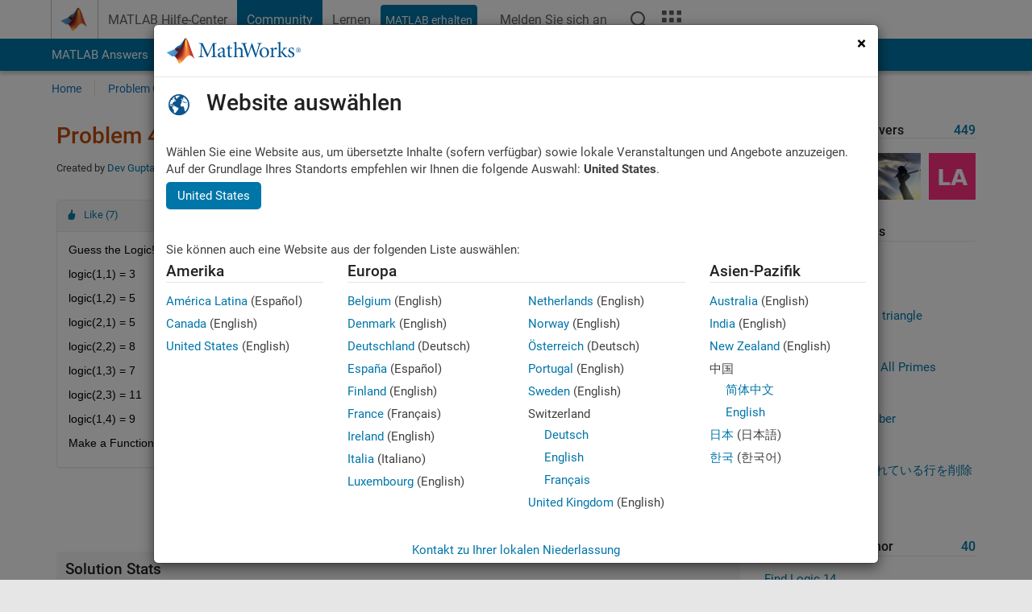

--- FILE ---
content_type: text/html; charset=utf-8
request_url: https://de.mathworks.com/matlabcentral/cody/problems/47320-find-logic-17
body_size: 20033
content:
<!DOCTYPE html>
<html lang="de">
<head>
<meta http-equiv="Content-Type" content="text/html; charset=utf-8">
<meta charset="utf-8">
<meta name="viewport" content="width=device-width, initial-scale=1.0">
<link rel="icon" href="/etc.clientlibs/mathworks/clientlibs/customer-ui/templates/common/resources/images/favicon.20251211153853409.ico" type="image/x-icon">
<link rel='canonical' href='https://de.mathworks.com/matlabcentral/cody/problems/47320-find-logic-17'><meta http-equiv="X-UA-Compatible" content="IE=edge">
<script src="/etc.clientlibs/mathworks/clientlibs/customer-ui/components/webvitals.min.20251211153853409.js"></script><script src="/etc.clientlibs/mathworks/clientlibs/customer-ui/components/jquery.min.20251211153853409.js"></script><script src="/etc.clientlibs/mathworks/clientlibs/customer-ui/components/jquery-migrate.min.20251211153853409.js"></script><link rel="stylesheet" href="/etc.clientlibs/mathworks/clientlibs/customer-ui/templates/common/core.min.20251211153853409.css" type="text/css">
<link rel="stylesheet" href="/etc.clientlibs/mathworks/clientlibs/customer-ui/templates/common/de.min.20251211153853409.css" type="text/css">
<link rel="stylesheet" href="/etc.clientlibs/mathworks/clientlibs/customer-ui/templates/common/footer.min.20251211153853409.css" type="text/css">
<link rel="stylesheet" href="/etc.clientlibs/mathworks/clientlibs/customer-ui/templates/matlabcentral.min.20251211153853409.css" type="text/css">
<link rel="stylesheet" href="/etc.clientlibs/mathworks/clientlibs/customer-ui/templates/mathworks-aem.min.20251211153853409.css" type="text/css">
<link rel="stylesheet" href="/etc.clientlibs/mathworks/clientlibs/customer-ui/components/searchrefine.min.20251211153853409.css" type="text/css">
<link rel="stylesheet" href="/etc.clientlibs/mathworks/clientlibs/customer-ui/components/panel.min.20251211153853409.css" type="text/css">
<link rel="stylesheet" href="/etc.clientlibs/mathworks/clientlibs/customer-ui/components/card.min.20251211153853409.css" type="text/css">
<link rel="stylesheet" href="/etc.clientlibs/mathworks/clientlibs/customer-ui/templates/search.min.20251211153853409.css" type="text/css">
<link href="/etc.clientlibs/mathworks/clientlibs/customer-ui/templates/common/resources/fonts/roboto/roboto-latin-italic-400.20251211153853409.woff2" rel="preload" as="font" type="font/woff2" crossorigin>
<link href="/etc.clientlibs/mathworks/clientlibs/customer-ui/templates/common/resources/fonts/roboto/roboto-latin-italic-500.20251211153853409.woff2" rel="preload" as="font" type="font/woff2" crossorigin>
<link href="/etc.clientlibs/mathworks/clientlibs/customer-ui/templates/common/resources/fonts/roboto/roboto-latin-italic-700.20251211153853409.woff2" rel="preload" as="font" type="font/woff2" crossorigin>
<link href="/etc.clientlibs/mathworks/clientlibs/customer-ui/templates/common/resources/fonts/roboto/roboto-latin-normal-400.20251211153853409.woff2" rel="preload" as="font" type="font/woff2" crossorigin>
<link href="/etc.clientlibs/mathworks/clientlibs/customer-ui/templates/common/resources/fonts/roboto/roboto-latin-normal-500.20251211153853409.woff2" rel="preload" as="font" type="font/woff2" crossorigin>
<link href="/etc.clientlibs/mathworks/clientlibs/customer-ui/templates/common/resources/fonts/roboto/roboto-latin-normal-700.20251211153853409.woff2" rel="preload" as="font" type="font/woff2" crossorigin>
<link href="/etc.clientlibs/mathworks/clientlibs/customer-ui/templates/common/resources/fonts/mathworks.20251211153853409.woff" rel="preload" as="font" type="font/woff" crossorigin>
<script id="analyticsDigitalData">digitalData = {
 "pageInstanceID" : document.title,
 "page" : {
   "pageInfo" : {
     "pageID" : window.location.pathname.replace(/\/$/, '').replace(/\.(\w)+$/, ''),
     "destinationURL" : window.location.href
   },
   "category" : {
     "primaryCategory" : "matlabcentral",
     "subCategory1" : "matlabcentral/cody",
     "subCategory2" : ""
   },
   "attributes" : {
        "descriptonCode" : "Cody_47320",
        "category" : ["logic", "contest", "cody", "simple", "function"]
    }
 },
 "product" : [ {
   "productInfo" : { }
 } ],
 "component" : [ ],
 "events" : [ ],
 "user": [ ]
};
</script><script>(function(g,b,d,f){(function(a,c,d){if(a){var e=b.createElement("style");e.id=c;e.innerHTML=d;a.appendChild(e)}})(b.getElementsByTagName("head")[0],"at-body-style",d);setTimeout(function(){var a=b.getElementsByTagName("head")[0];if(a){var c=b.getElementById("at-body-style");c&&a.removeChild(c)}},f)})(window,document,"[class*='personalization-container']:not([id^='web-application']) {opacity: 0 !important}",1E3);</script><script src="//assets.adobedtm.com/d0cc0600946eb3957f703b9fe43c3590597a8c2c/satelliteLib-e8d23c2e444abadc572df06537e2def59c01db09.js" async></script><title>Find Logic 17 - MATLAB Cody - MATLAB Central
</title>
<meta name="csrf-param" content="authenticity_token" />
<meta name="csrf-token" content="l6QQiOajXzj4El84wMLE1Bjl6tkPmaNmxzi1aOoMX--l7CDOxkpqFcy5uQRH0uIIDl-YYW3pn48IxnmtoA_KzA" />

<script src="/matlabcentral/cody/assets/application-e1c461e03b8855e0c99756dae8ef52ad07674842c63fd680583b8021353e7c74.js"></script>
<link rel="stylesheet" href="/matlabcentral/cody/assets/application-ecd54d68997a0d05c7926fd225b1501924212bdc8fdcaf2a1b85c1bdcc924ebe.css" />

<script src = "/matlabcentral/jscript/announcements_v1.js" data-app-name ="Cody"></script>
<script src = "https://de.mathworks.com/matlabcentral/jscript/profile_card_v1.3.js" data-app-name="cody"></script>
<script src="/matlabcentral/jscript/community-typeahead-v2.js"></script>


<script src="/etc.clientlibs/mathworks/clientlibs/customer-ui/templates/mathworks-aem.min.20250219212258303.js"></script>
<script src="/etc.clientlibs/mathworks/clientlibs/customer-ui/templates/search.min.20250219212258303.js"></script>
<script src="/etc.clientlibs/mathworks/clientlibs/customer-ui/templates/search.min.20251107164749142.css"></script>

<script>
   document.addEventListener('DOMContentLoaded', function(){
     const possibleSelectors = ['#query', '#cody_in_page_search_problems'];
     possibleSelectors.forEach(selector => {
        const inputElement = document.querySelector(selector);
        if (inputElement) {
          const customElement = document.createElement('community-typeahead');
          customElement.setAttribute('input-selector', selector);
          customElement.setAttribute('quick-links', '[]');
          customElement.setAttribute('app', 'cody');
          customElement.setAttribute('env', "prod");
          customElement.setAttribute('site-language', 'de');
          customElement.setAttribute('blank-state', 'true');
          document.body.appendChild(customElement);
        }
     });
  });
</script>

<script type="text/javascript">
  // makerzone callout javascript
  $(document).ready(function() {
    $(".random_callout").each(function() {
      var callouts = $(this).find(".panel");
      callouts.hide().eq(Math.floor((Math.random()*callouts.length))).show();
    });

    $("a.disabled").on("click",function(event){
	event.preventDefault();
    });

  });
</script>
<script>
//visual indicator for spam moderation pending contents for moderators
</script>


                              <script>!function(a){var e="https://s.go-mpulse.net/boomerang/",t="addEventListener";if("False"=="True")a.BOOMR_config=a.BOOMR_config||{},a.BOOMR_config.PageParams=a.BOOMR_config.PageParams||{},a.BOOMR_config.PageParams.pci=!0,e="https://s2.go-mpulse.net/boomerang/";if(window.BOOMR_API_key="LERXA-6VNES-W6PXS-U8C7F-BXSZH",function(){function n(e){a.BOOMR_onload=e&&e.timeStamp||(new Date).getTime()}if(!a.BOOMR||!a.BOOMR.version&&!a.BOOMR.snippetExecuted){a.BOOMR=a.BOOMR||{},a.BOOMR.snippetExecuted=!0;var i,_,o,r=document.createElement("iframe");if(a[t])a[t]("load",n,!1);else if(a.attachEvent)a.attachEvent("onload",n);r.src="javascript:void(0)",r.title="",r.role="presentation",(r.frameElement||r).style.cssText="width:0;height:0;border:0;display:none;",o=document.getElementsByTagName("script")[0],o.parentNode.insertBefore(r,o);try{_=r.contentWindow.document}catch(O){i=document.domain,r.src="javascript:var d=document.open();d.domain='"+i+"';void(0);",_=r.contentWindow.document}_.open()._l=function(){var a=this.createElement("script");if(i)this.domain=i;a.id="boomr-if-as",a.src=e+"LERXA-6VNES-W6PXS-U8C7F-BXSZH",BOOMR_lstart=(new Date).getTime(),this.body.appendChild(a)},_.write("<bo"+'dy onload="document._l();">'),_.close()}}(),"".length>0)if(a&&"performance"in a&&a.performance&&"function"==typeof a.performance.setResourceTimingBufferSize)a.performance.setResourceTimingBufferSize();!function(){if(BOOMR=a.BOOMR||{},BOOMR.plugins=BOOMR.plugins||{},!BOOMR.plugins.AK){var e=""=="true"?1:0,t="",n="aoju3wqx3tmkk2lu3skq-f-57288a918-clientnsv4-s.akamaihd.net",i="false"=="true"?2:1,_={"ak.v":"39","ak.cp":"1460372","ak.ai":parseInt("195948",10),"ak.ol":"0","ak.cr":10,"ak.ipv":4,"ak.proto":"h2","ak.rid":"5b5c2d22","ak.r":47605,"ak.a2":e,"ak.m":"x","ak.n":"essl","ak.bpcip":"3.147.77.0","ak.cport":33388,"ak.gh":"23.45.126.197","ak.quicv":"","ak.tlsv":"tls1.3","ak.0rtt":"","ak.0rtt.ed":"","ak.csrc":"-","ak.acc":"","ak.t":"1769266325","ak.ak":"hOBiQwZUYzCg5VSAfCLimQ==OqXL+HHtyK1yxy+TW745c6MrkPJmKhu1LDT9o4Lif3EDUmtzzv2pcUIc3nYSwIIqBU9vT6piq6WF/3alF+Q/MtvFsRSlYeZYswmIIhvWISCyRt88wPys8fiuRvDdqNQGBzg+C+bZAnJ6FkXPjUBApbb22DpoxP8drFFNC1pozAQMt7+YW5Hh4oPcT6b4HDQO5MkqpyqozMcP5WyUcrzbMlF+c9sTX6PcECgoceXRYELA1fj09qCiZ14SkquorPm+wOTekOIAQ3wUN2gVH/fp2tWSz8XPM53fSJ1noXSLvv11C3aoSKDKthmuzQyNocYmSq75F2TqKlCKz+AHKpB8L+jFqxWzT0x9Hsd6dWLQSxkydftVRAh6aSd/LeKjDk89L8/ZifTzZkGaTA2zT2EEwU83BhOunNQm6Z76oCXuHEc=","ak.pv":"296","ak.dpoabenc":"","ak.tf":i};if(""!==t)_["ak.ruds"]=t;var o={i:!1,av:function(e){var t="http.initiator";if(e&&(!e[t]||"spa_hard"===e[t]))_["ak.feo"]=void 0!==a.aFeoApplied?1:0,BOOMR.addVar(_)},rv:function(){var a=["ak.bpcip","ak.cport","ak.cr","ak.csrc","ak.gh","ak.ipv","ak.m","ak.n","ak.ol","ak.proto","ak.quicv","ak.tlsv","ak.0rtt","ak.0rtt.ed","ak.r","ak.acc","ak.t","ak.tf"];BOOMR.removeVar(a)}};BOOMR.plugins.AK={akVars:_,akDNSPreFetchDomain:n,init:function(){if(!o.i){var a=BOOMR.subscribe;a("before_beacon",o.av,null,null),a("onbeacon",o.rv,null,null),o.i=!0}return this},is_complete:function(){return!0}}}}()}(window);</script></head>
<body class="-is_bootstrap3
		   
		   templateservice
		  
		  
		  
 		  
		  -has_usernav
		  -is_full_header
		  
		  " data-cid="mktg">

	<a class="skip_link sr-only" href="#skip_link_anchor" tabindex="1">Weiter zum Inhalt</a>

	
	


	<div class="sticky-top" id="sticky_container">
		

	<header class="-has_matrix
					 -has_mwa
					 -has_store
					 -has_topnav
					 -has_subnav
					 -has_slidingnav"><nav class="navbar navbar-expand-lg" aria-label="Hauptnavigation"><div class="container-fluid container-lg">
				<div class="d-lg-flex flex-row align-items-center" id="header_content_container">
					<a href="/?s_tid=user_nav_logo" class="navbar-brand d-inline-flex">
						
						<img src="/etc.clientlibs/mathworks/clientlibs/customer-ui/templates/common/resources/images/mathworks-logo-membrane.20251211153853409.svg" class="mw_logo" alt="MathWorks" width="34" height="30"></a>

					<div class="sectionHead sectionhead containsResourceName resourceClass-sectionhead">


	<p class="d-inline-flex d-lg-none h1">
		<a href="/matlabcentral/cody/" class="add_cursor_pointer">Cody</a>
		
</p>	




</div>


					<div class="d-flex d-lg-none" id="global_mobile_actuator_container_search">
						<button class="navbar-toggler btn collapsed" id="global_search_mobile_actuator" type="button" data-toggle="collapse" data-bs-toggle="collapse" data-target="#global_search_mobile" data-bs-target="#global_search_mobile" aria-controls="global_search_mobile" aria-expanded="false" aria-label="Toggle Search">
							<span class="icon-search"></span>
						</button>
					</div>
					<div class="navbar-collapse collapse" id="global_search_mobile">
						<div id="global_search_mobile_placeholder"></div>
						<div id="global_search_container">
							<div class="sectionHeadSearchBox sectionheadsearchbox containsResourceName resourceClass-sectionheadsearchbox">

	

	
		
    
<script src="/etc.clientlibs/mathworks/clientlibs/customer-ui/components/sectionheadsearchbox/bs5.min.20251211153853409.js"></script><link rel="stylesheet" href="/etc.clientlibs/mathworks/clientlibs/customer-ui/components/typeahead.min.20251211153853409.css" type="text/css">
<form name="search" id="site_search" class="site_search" action="/matlabcentral/cody/problems" method="get">
			<div class="input-group dropdown">
				<label id="search-mathworks" class="visually-hidden" for="query">Suche nach Cody-Problemen</label>
				<input type="hidden" name="c[]" id="site_search_collection" value="cody_problem"><input type="search" name="term" id="query" class="form-control conjoined_search" aria-autocomplete="list" autocomplete="off" role="combobox" aria-controls="search_suggestions" aria-haspopup="listbox" aria-expanded="true" aria-activedescendant placeholder="Suche nach Cody-Problemen" data-site-domain="de" data-site-language="de" data-typeahead-proxy-url="https://services.mathworks.com/typeahead" data-typeahead-result-count="10" data-label-suggestions="Vorschläge" data-label-see-all-results="See all results" aria-labelledby="search-mathworks" aria-owns="sectionHeadSearchDropdown"><button class="btn btn_color_blue btn-outline dropdown-toggle" type="button" data-toggle="dropdown" data-bs-toggle="dropdown" aria-expanded="false" id="site_search_selector">Cody-Probleme</button>
				<ul class="dropdown-menu dropdown-menu-end" id="sectionHeadSearchDropdown">
<li><a class="dropdown-item" href="#" data-placeholder="Hilfe-Center durchsuchen" data-collection="support" data-action="https://de.mathworks.com/support/search.html" data-parameter="q">Hilfe-Center</a></li>
					
						<li style="display:none;"><a class="dropdown-item" href="#" data-placeholder="Suche nach Cody-Problemen" data-collection="cody_problem" data-action="https://de.mathworks.com/matlabcentral/cody/problems" data-parameter="term">Cody-Probleme</a></li>
					
					<li><a class="dropdown-item" href="#" data-placeholder="MathWorks.com Suche" data-collection="entire_site" data-action="https://de.mathworks.com/search.html" data-parameter="q">MathWorks</a></li>
				</ul>
<button type="submit" id="searchbutton" class="btn btn_color_blue btn-outline icon-search" aria-label="Suche"></button>
			</div>
		</form>
	

	

</div>

						</div>
					</div>


					<div class="d-flex d-lg-none" id="global_mobile_actuator_container_navigation">
						<button class="navbar-toggler collapsed btn" id="global_navigation_mobile_actuator" type="button" data-toggle="collapse" data-bs-toggle="collapse" data-target="#global_navigation" data-bs-target="#global_navigation" aria-controls="global_navigation" aria-expanded="false" aria-label="${alwaystranslate:'Toggle Main Navigation'}">
							<span class="icon-menu-full"></span>
						</button>
					</div>
					<div class="collapse navbar-collapse" id="global_navigation">
						
						<div class="topNavigation topnavigation containsResourceName resourceClass-topnavigation">



	<ul class="navbar-nav flex-grow-1 align-items-lg-center mb-0">
<li class="nav-item dropdown" id="globalnav_item_helpcenter">
				
	
	
	

	

	<a href="/help/?s_tid=user_nav_help" class="nav-link ">

		

		
			
			MATLAB Hilfe-Center</a>

		
		
	

				
			</li>
		
			<li class="nav-item dropdown" id="globalnav_item_community">
				
	
	
	

	

	<a href="/matlabcentral/?s_tid=user_nav_community" class="nav-link active ">

		

		
			
			Community</a>

		
		
	

				
			</li>
		
			<li class="nav-item dropdown" id="globalnav_item_learning">
				
	
	
	

	

	<a href="https://matlabacademy.mathworks.com/?s_tid=user_nav_learning" class="nav-link ">

		

		
			
			Lernen</a>

		
		
	

				
			</li>
		

		
		<li class="nav-item  -alignment_lg_end" id="globalnav_item_matlab">
			
			

			
	
	
	

	

	<a href="https://login.mathworks.com/embedded-login/landing.html?cid=getmatlab&amp;s_tid=user_nav_getml" style="display:none !important;" class="not-logged-in btn btn_color_blue d-block d-lg-inline-flex ">

		

		
			
			MATLAB erhalten</a>

		
		
	

			
	
	
	

	

	<a href="https://login.mathworks.com/embedded-login/landing.html?cid=getmatlab&amp;s_tid=user_nav_getml" style="display:none !important;" class="logged-in btn btn_color_blue d-block d-lg-inline-flex ">

		

		
			
			MATLAB</a>

		
		
	


		</li>

		
		
			<li class="nav-item dropdown -alignment_lg_end" id="globalnav_item_mwa">
				<a href="#" class="nav-link headernav_login mwa-nav_login" id="mwanav_item_login" style="display: none;" aria-label="Melden Sie sich bei Ihrem MathWorks Konto an">
					Melden Sie sich an
				</a>

				<a href="#" class="nav-link headernav_logout dropdown-toggle" id="mwanav_actuator" role="button" data-toggle="dropdown" data-bs-toggle="dropdown" aria-expanded="false" style="display: none;" title="Zugang zu Ihrem MathWorks Account">
					<span class="mwanav_avatar mwa_image_drop_down"></span>
					<span class="mobile_account_name visually_hidden_xxl visually_hidden_xl visually_hidden_lg hidden-md hidden-lg"></span>
				</a>
				<ul class="dropdown-menu dropdown-menu-lg-end" id="mwanav_dropdown_menu">
<li id="mwanav_item_account"><a class="mwa-account dropdown-item">Eigener Account</a></li>
					<li id="mwanav_item_community"><a class="mwa-community-profile dropdown-item">Mein Community Profil</a></li>
					<li id="mwanav_item_associate"><a class="mwa-link-license dropdown-item">Lizenz zuordnen</a></li>
					<li><hr class="dropdown-divider"></li>
					<li id="mwanav_item_logout"><a class="mwa-logout dropdown-item">Abmelden</a></li>
				</ul>
</li>
		

		

		

		<li class="nav-item d-block d-lg-none" id="globalnav_item_mobile_cta_support">
			
	
	
	

	

	<a href="/support/contact_us.html" id="mobile_cta_support" class="nav-link ">

		

		
			<span class="icon-phone"></span>
			Wenden Sie sich an den MathWorks Support</a>

		
		
	

		</li>

		<li class="nav-item d-block d-lg-none" id="globalnav_item_mobile_cta_corporate">
			
	
	
	

	

	<a href="/" id="mobile_cta_corporate" class="nav-link ">

		

		
			<span class="icon-membrane"></span>
			Visit mathworks.com</a>

		
		
	

		</li>

		<li class="nav-item dropdown d-none d-lg-block -alignment_lg_end" id="globalnav_item_search">
			<a href="#" class="nav-link dropdown-toggle" role="button" data-toggle="dropdown" data-bs-toggle="dropdown" aria-expanded="false" aria-label="Suche"><span class="icon-search"></span></a>
			<div class="dropdown-menu">
				<div class="container-lg">
					<div class="row align-items-center">
						
						
							<div class="col">
								<div id="global_search_desktop_placeholder"></div>
							</div>
						
					</div>
				</div>
			</div>
		</li>

		<li class="nav-item d-none d-lg-block -alignment_lg_end" id="globalnav_item_matrix">
			<mw-matrix lang="de" tier="DOTCOM" env="prod" bsversion="bs5" class="nav-link" host="https://de.mathworks.com"></mw-matrix>
</li>
	</ul>
</div>

					</div>
				</div>

				
			</div>
		</nav></header><div class="subnav" id="subnav">
			<div class="subnav_container">
				<div class="container-fluid container-lg">
					<div class="row">
						<div class="col-12">
							<div class="slidingNav slidingnav containsResourceName resourceClass-slidingnav">

<div id="sliding_nav" class="splide" data-item-per-page="8">
	<div class="splide__track">
		<ul class="splide__list">
<li id="mlcsubnav_answers" class="splide__slide  mlcsubnav_answers">
						
	
	
	

	

	<a href="/matlabcentral/answers/index/?s_tid=gn_mlc_an" class=" ">

		

		
			
			MATLAB Answers</a>

		
		
	

					</li>
				
				
			
				
					<li id="mlcsubnav_fx" class="splide__slide  mlcsubnav_fx">
						
	
	
	

	

	<a href="/matlabcentral/fileexchange/?s_tid=gn_mlc_fx_files" class=" ">

		

		
			
			File Exchange</a>

		
		
	

					</li>
				
				
			
				
					<li id="mlcsubnav_cody" class="splide__slide active mlcsubnav_cody">
						
	
	
	

	

	<a href="/matlabcentral/cody/?s_tid=gn_mlc_cody" class=" ">

		

		
			
			Cody</a>

		
		
	

					</li>
				
				
			
				
					<li id="mlcsubnav_playground" class="splide__slide  mlcsubnav_playground">
						
	
	
	

	

	<a href="/matlabcentral/playground?s_tid=gn_mlc_playground" class=" ">

		

		
			
			AI Chat Playground</a>

		
		
	

					</li>
				
				
			
				
					<li id="mlcsubnav_discussions" class="splide__slide  mlcsubnav_discussions">
						
	
	
	

	

	<a href="/matlabcentral/discussions?s_tid=gn_mlc_disc" class=" ">

		

		
			
			Diskussionen</a>

		
		
	

					</li>
				
				
			
				
					<li id="mlcsubnav_contests" class="splide__slide  mlcsubnav_contests">
						
	
	
	

	

	<a href="/matlabcentral/contests.html?s_tid=gn_mlc_contests" class=" ">

		

		
			
			Wettbewerbe</a>

		
		
	

					</li>
				
				
			
				
					<li id="mlcsubnav_blogs" class="splide__slide  mlcsubnav_blogs">
						
	
	
	

	

	<a href="https://blogs.mathworks.com/?s_tid=gn_mlc_blg" class=" ">

		

		
			
			Blogs</a>

		
		
	

					</li>
				
				
			
				
				<li id="mlcsubnav_more" class="splide__slide dropdown mlcsubnav_more">
					<a href="#" class="dropdown-toggle" data-toggle="dropdown" data-bs-toggle="dropdown" role="button" aria-haspopup="true" aria-expanded="false">Mehr<span class="caret"></span></a>
					<ul class="dropdown-menu">
<li class=" ">
								
	
	
	

	

	<a href="/matlabcentral/content/communities.html?s_tid=gn_mlc_tbc_dl" class="dropdown-item ">

		

		
			
			Communitys</a>

		
		
	

								
							</li>
							
						
							<li class=" ">
								
	
	
	

	

	<a href="/matlabcentral/community/onramps/mlc_treasure_hunt?s_tid=gn_mlc_hunt" class="dropdown-item ">

		

		
			
			Treasure Hunt</a>

		
		
	

								
							</li>
							
						
							<li class=" ">
								
	
	
	

	

	<a href="/matlabcentral/profile/authors/search?s_tid=gn_mlc_people" class="dropdown-item ">

		

		
			
			Benutzer</a>

		
		
	

								
							</li>
							
						
							<li class=" ">
								
	
	
	

	

	<a href="/matlabcentral/content/community-advisors.html?s_tid=gn_mlc_cab" class="dropdown-item ">

		

		
			
			Community-Betreuer</a>

		
		
	

								
							</li>
							
						
							<li class=" ">
								
	
	
	

	

	<a href="/matlabcentral/profile/badges/all?s_tid=gn_mlc_bdgs" class="dropdown-item ">

		

		
			
			Virtuelle Abzeichen</a>

		
		
	

								
							</li>
							
						
							<li class=" ">
								
	
	
	

	

	<a href="/matlabcentral/content/about.html?s_tid=gn_mlc_about" class="dropdown-item ">

		

		
			
			Info</a>

		
		
	

								
							</li>
							
						
					</ul>
</li>
			
		</ul>
</div>
</div>
<div>
	<div class="cq-placeholder" data-emptytext="Sliding Navigation"></div>
</div>

    
<link rel="stylesheet" href="/etc.clientlibs/mathworks/clientlibs/customer-ui/components/splide.min.20251211153853409.css" type="text/css">
<link rel="stylesheet" href="/etc.clientlibs/mathworks/clientlibs/customer-ui/components/slidingnav.min.20251211153853409.css" type="text/css">
<script src="/etc.clientlibs/mathworks/clientlibs/customer-ui/components/splide.min.20251211153853409.js"></script><script src="/etc.clientlibs/mathworks/clientlibs/customer-ui/components/slidingnav.min.20251211153853409.js"></script>
</div>

						</div>
					</div>
				</div>
			</div>
		</div>
		

	
	<div class="localnav" id="localnav">
		<div class="localnav_container">
			<div class="container-fluid container-lg">
				<div class="row">
					<div class="col-12">
						<nav class="navbar navbar-expand-lg" aria-label="Local Navigation"><button class="navbar-toggler" type="button" id="localnav_actuator" data-toggle="collapse" data-bs-toggle="collapse" data-target="#local_navigation" data-bs-target="#local_navigation" aria-controls="localnav" aria-expanded="false" aria-label="Navigation ein-/ausblenden"><span class="icon-kebab"></span></button>
							<div class="collapse navbar-collapse" id="local_navigation">
								<div class="localNavigation localnav containsResourceName resourceClass-localnav">



	
	<ul class="navbar-nav" id="localnav_navbar">
 <li class="nav-item" id="cody_home_list"><a href="/matlabcentral/cody/" class="nav-link">Home</a></li> <li class="nav-item" id="cody_groups_list"><a href="/matlabcentral/cody/groups" class="nav-link">Problem Groups</a></li> <li class="nav-item" id="cody_problems_list"><a href="/matlabcentral/cody/problems" class="nav-link">Problems</a></li> <li class="nav-item" id="nav_players_list"><a href="/matlabcentral/cody/players" class="nav-link">Players</a></li> <li class="nav-item dropdown"><a href="" class="nav-link dropdown-toggle" role="button" data-toggle="dropdown" data-bs-toggle="dropdown" aria-expanded="false">More</a><ul class="dropdown-menu"><li id="nav_solution_list"><a href="/matlabcentral/cody/solutions" class="dropdown-item">Solutions</a></li><li id="cody_recent_activitiy_id"><a href="/matlabcentral/cody/activities" class="dropdown-item">Recent Activity</a></li></ul></li> <li class="nav-item" id="nav_about_cody"><a href="https://www.mathworks.com/matlabcentral/content/cody/about.html" class="nav-link">Help</a></li>
</ul>
</div>

							</div>
						</nav>
</div>
				</div>
			</div>
		</div>
	</div>



	</div>





	
		

		
			
			
			
				<div class="content_container" id="content_container">
					
					<main id="skip_link_anchor" tabindex="-1"><section><div class="mainParsys parsys containsResourceName resourceClass-parsys">
<div class="cssjs containsResourceName section resourceClass-cssjs">






<style>
body:not(.-has_usernav,.-has_corporatenav){}body:not(.-has_usernav,.-has_corporatenav) .typeahead_container.dropdown-menu{margin-top:11px;border-radius:0 0 4px 4px}body:not(.-has_usernav,.-has_corporatenav).typeahead_modal .header{position:relative;z-index:1035}body:not(.-has_usernav,.-has_corporatenav).typeahead_modal .modal-backdrop{z-index:1034}body:not(.-has_usernav,.-has_corporatenav).typeahead_modal .search .input-group.active_typeahead{z-index:1037}body:not(.-has_usernav,.-has_corporatenav)#responsive_offcanvas.modal-open.typeahead_modal{padding-right:0!important;overflow-y:scroll}body:not(.-has_usernav,.-has_corporatenav)#responsive_offcanvas.modal-open.typeahead_modal .row-offcanvas{height:calc(100vh - 98px);overflow:hidden}@media (max-width:767px){body:not(.-has_usernav,.-has_corporatenav){}body:not(.-has_usernav,.-has_corporatenav).modal-open.typeahead_modal{padding-right:0!important;overflow-y:hidden}body:not(.-has_usernav,.-has_corporatenav).modal-open.typeahead_modal .typeahead_container.dropdown-menu{padding-left:15px;margin-top:0;border:none;border-radius:0}body:not(.-has_usernav,.-has_corporatenav).modal-open.typeahead_modal .section_header .typeahead_container.dropdown-menu{width:calc(100vw - (100vw - 100%))!important;height:calc(100vh - 98px)!important;margin-left:-15px}body:not(.-has_usernav,.-has_corporatenav).modal-open.typeahead_modal .content_container .typeahead_container.dropdown-menu{width:100vw!important;margin-top:9px;margin-left:-15px}body:not(.-has_usernav,.-has_corporatenav)#responsive_offcanvas.modal-open.typeahead_modal #search_scope_support .input-group{position:initial}body:not(.-has_usernav,.-has_corporatenav)#responsive_offcanvas.modal-open.typeahead_modal{overflow-y:scroll}body:not(.-has_usernav,.-has_corporatenav)#responsive_offcanvas.modal-open.typeahead_modal .section_header .typeahead_container.dropdown-menu{margin-left:0}}body:not(.-has_usernav,.-has_corporatenav) .typeahead_container{max-height:calc(100vh - 46px - 52px - 20px);overflow-y:auto}body:not(.-has_usernav,.-has_corporatenav) .typeahead_container dl{width:100%;margin-bottom:26px;float:left;position:relative}body:not(.-has_usernav,.-has_corporatenav) .typeahead_container dt{width:90px;float:left;color:#c04c0b;font-weight:bold;position:absolute}body:not(.-has_usernav,.-has_corporatenav) .typeahead_container dd{width:calc(100% - 101px);max-height:270px;padding:0;margin:0 0 0 101px;float:left;overflow-y:auto}body:not(.-has_usernav,.-has_corporatenav) .typeahead_container dd ul.list-unstyled>li{margin-bottom:10px}body:not(.-has_usernav,.-has_corporatenav) .typeahead_container *{font-size:14px;line-height:1.25}body:not(.-has_usernav,.-has_corporatenav) .typeahead_container :last-child{margin-bottom:0!important}body:not(.-has_usernav,.-has_corporatenav) .typeahead_container a:not(.see_all_results){padding-right:30px;color:#212121!important;display:block;text-decoration:none!important;transition:background-color 0.3s ease}body:not(.-has_usernav,.-has_corporatenav) .typeahead_container a:not(.see_all_results):hover{background-color:#f5f5f5}body:not(.-has_usernav,.-has_corporatenav) .typeahead_container a:not(.see_all_results):active{background-color:#e6e6e6}body:not(.-has_usernav,.-has_corporatenav) .typeahead_container a.see_all_results{overflow:hidden;position:relative}body:not(.-has_usernav,.-has_corporatenav) .typeahead_container li.selected-suggestion,body:not(.-has_usernav,.-has_corporatenav) .typeahead_container li.selected-suggestion a{background-color:#f5f5f5}body:not(.-has_usernav,.-has_corporatenav) .typeahead_container li.suggestion{width:auto;padding:0;color:inherit;cursor:default;float:none;line-height:inherit}body:not(.-has_usernav,.-has_corporatenav) .typeahead_container .suggestion_summary{width:100%;display:block;overflow:hidden;text-overflow:ellipsis;white-space:nowrap}body:not(.-has_usernav,.-has_corporatenav) .typeahead_container .suggestion_highlight{color:#212121;font-weight:bold}body:not(.-has_usernav,.-has_corporatenav) .typeahead_container .suggestion_product{color:#616161;display:block}body:not(.-has_usernav,.-has_corporatenav) .typeahead_container dl.typeahead_suggestions dt{padding-top:5px}body:not(.-has_usernav,.-has_corporatenav) .typeahead_container dl.typeahead_suggestions dd ul.list-unstyled>li{margin-bottom:0}body:not(.-has_usernav,.-has_corporatenav) .typeahead_container dl.typeahead_suggestions a{padding-top:5px;padding-bottom:5px}body:not(.-has_usernav,.-has_corporatenav) .typeahead_container.typeahead_type_grouped{margin-left:-100px;padding:20px 0 20px 10px}body:not(.-has_usernav,.-has_corporatenav) .typeahead_container.typeahead_type_basic{padding:15px 0}body:not(.-has_usernav,.-has_corporatenav) .typeahead_container.typeahead_type_basic dl{float:none}body:not(.-has_usernav,.-has_corporatenav) .typeahead_container.typeahead_type_basic dt{display:none}body:not(.-has_usernav,.-has_corporatenav) .typeahead_container.typeahead_type_basic dd{width:100%;max-height:none;margin-left:0;float:none;overflow-y:visible}body:not(.-has_usernav,.-has_corporatenav) .typeahead_container.typeahead_type_basic a{padding-left:10px}body:not(.-has_usernav,.-has_corporatenav) .typeahead_container.typeahead_option_remove_suggestions li{padding-right:65px;position:relative}body:not(.-has_usernav,.-has_corporatenav) .typeahead_container.typeahead_option_remove_suggestions li:hover{background-color:#f5f5f5}body:not(.-has_usernav,.-has_corporatenav) .typeahead_container.typeahead_option_remove_suggestions li.more_suggestions:hover{background-color:transparent}body:not(.-has_usernav,.-has_corporatenav) .typeahead_container.typeahead_option_remove_suggestions a{padding-right:0;margin-right:30px}body:not(.-has_usernav,.-has_corporatenav) .typeahead_container.typeahead_option_remove_suggestions a:hover{background-color:transparent}body:not(.-has_usernav,.-has_corporatenav) .typeahead_container.typeahead_option_remove_suggestions a.remove_suggestion{margin-right:15px;color:#616161!important;display:inline-block;float:right;font-size:13px;position:absolute;top:50%;right:0;text-align:right;transform:translateY(-50%)}body:not(.-has_usernav,.-has_corporatenav) .typeahead_container.typeahead_option_remove_suggestions a.remove_suggestion:focus,body:not(.-has_usernav,.-has_corporatenav) .typeahead_container.typeahead_option_remove_suggestions a.remove_suggestion:hover{color:#0076a8!important;text-decoration:underline!important}body:not(.-has_usernav,.-has_corporatenav) .typeahead_container.typeahead_option_remove_suggestions li.selected-suggestion{background-color:#f5f5f5}body:not(.-has_usernav,.-has_corporatenav) .typeahead_container.typeahead_option_remove_suggestions li.selected-suggestion a{background-color:transparent}@media (min-width:768px) and (max-width:991px){body:not(.-has_usernav,.-has_corporatenav) .typeahead_container dd ul.list-unstyled>li{margin-bottom:15px}body:not(.-has_usernav,.-has_corporatenav) .typeahead_container a:not(.icon-chevron){padding-right:20px}body:not(.-has_usernav,.-has_corporatenav) .typeahead_container dl.typeahead_suggestions dd ul.list-unstyled>li{margin-bottom:5px}body:not(.-has_usernav,.-has_corporatenav) .typeahead_container.typeahead_option_remove_suggestions a{padding-right:0}}@media (max-width:767px){body:not(.-has_usernav,.-has_corporatenav) .typeahead_container dl{margin-bottom:20px;float:none}body:not(.-has_usernav,.-has_corporatenav) .typeahead_container dt{width:100%;margin-bottom:15px;float:none;position:relative}body:not(.-has_usernav,.-has_corporatenav) .typeahead_container dd{width:100%;margin-left:0;float:none}body:not(.-has_usernav,.-has_corporatenav) .typeahead_container dd ul.list-unstyled>li{margin-bottom:15px}body:not(.-has_usernav,.-has_corporatenav) .typeahead_container a:not(.icon-chevron){padding-right:26px}body:not(.-has_usernav,.-has_corporatenav) .typeahead_container dl.typeahead_suggestions dd ul.list-unstyled>li{margin-bottom:5px}body:not(.-has_usernav,.-has_corporatenav) .typeahead_container.typeahead_type_grouped{padding:8px 0;margin-left:0}body:not(.-has_usernav,.-has_corporatenav) .typeahead_container.typeahead_type_grouped dt{padding-left:11px}body:not(.-has_usernav,.-has_corporatenav) .typeahead_container.typeahead_type_grouped a:not(.icon-chevron){padding-left:11px}body:not(.-has_usernav,.-has_corporatenav) .typeahead_container.typeahead_type_grouped a.icon-chevron{margin-left:11px}body:not(.-has_usernav,.-has_corporatenav) .typeahead_container.typeahead_type_basic{padding:3px 0}body:not(.-has_usernav,.-has_corporatenav) .typeahead_container.typeahead_option_remove_suggestions a{padding-right:0}}body:not(.-has_usernav,.-has_corporatenav) #suggestions.typeahead_v2{margin-top:11px;border:1px solid rgba(0,0,0,0.15);border-radius:0 0 4px 4px;box-shadow:0 6px 12px rgba(0,0,0,0.175)}body:not(.-has_usernav,.-has_corporatenav) #suggestions.typeahead_v2 .typeahead_container.typeahead_type_grouped{margin-left:0;overflow-x:hidden}@media (min-width:768px){body:not(.-has_usernav,.-has_corporatenav) #suggestions.typeahead_v2{margin-left:-100px}}@media (max-width:767px){body:not(.-has_usernav,.-has_corporatenav) #suggestions.typeahead_v2{width:calc(100% - 54px - 15px)!important;margin:0}}
</style>
</div>
<div class="targetcontainer containsResourceName resourceClass-targetcontainer section">



<div class="personalization-container " id="web-application-body-container">
	<div>
<div class="targetContent parsys containsResourceName resourceClass-parsys"><div class="container">
  <div class="row">
    <div class="col-xs-12 col-md-8 col-lg-9">
      <div><div id="mainbody">
	<h1 id='problem_title' class="add_font_color_emphasize">Problem 47320. Find Logic 17</h1>
	<div class="row">
		<div class="col-xs-12 add_margin_10">
			<div class="author-info small add_margin_5 pull-left">
				<ul class="list-inline">
					<li>Created by <a title="Score: 9989, Badges: 38" style="color: #0076a8; text-decoration: none;" class="author_inline notification-link" data-locale-id="en" href="/matlabcentral/cody/players/14644008">Dev Gupta</a></li>
					<li class="add_list_separator_left"><span class="part_of"></span><a href="#" class="group_text" data-toggle="modal" data-target="#standards_doc_modal_02"></a></li>
				</ul>

			</div>
			<!-- Modal -->
<div class="modal fade" id="standards_doc_modal_02" tabindex="-1" role="dialog" aria-labelledby="standards_doc_modal_02_label">
  <div class="modal-dialog" role="document">
    <div class="modal-content">
      <div class="modal-header">
        <button type="button" class="close" data-dismiss="modal" aria-label="Close"><span aria-hidden="true">&times;</span></button>
        <h4 class="modal-title add_margin_0" id="standards_doc_modal_02_label"></h4>
      </div>
      <div class="modal-body group_problem_metadata">
      </div>
    </div>
  </div>
</div>

			<div class="detail_controls small add_margin_5 pull-right pull_left_xs">
        <ul class="list-unstyled list-inline add_margin_0">
				</ul>
			</div>
		</div>
	</div>
</div>

<script type="text/javascript">
	var problem = $.problemAppearInGroups();
	var text = "Appears in ";
	var title = "By solving this problem, you will make progress in the following group(s)"
	var groups_path = "/matlabcentral/cody/groups"
	problem.appearsIn(47320, 1, text, title, groups_path);
</script>


<div class="panel panel-default add_margin_20">
    <div class='panel-heading'>
  <div class='row small'>
    <div class="col-xs-2 col-md-2">
      <div class="like add_margin_0 pull-left">
        <div id="problem_47320_like_comment_widget_div">
	<div class="like-unlike-comment add_margin_0">
		<div class="row">
			<div class="col-xs-12">
				<div class="pull-left">
					<div id="problem_47320_like_link_div" class="like-unlike">
    <a class="icon-16 icon-like" disable_with="Liking..." id="problem_47320_like_link" data-remote="true" rel="nofollow" data-method="post" href="/matlabcentral/cody/problems/47320-find-logic-17/likes"><span class='hidden-xs'>Like (7)</span></a>

</div>

				</div>
			</div>
		</div>
	</div>
</div>

      </div>
    </div>

    <div class="col-xs-6 col-md-6">
      <div class="add_margin_0 pull-left">
        <div id=problem_47320_difficulty_component>

        </div>
      </div>
    </div>
    <div class="col-xs-4 col-md-4">
      <ul class="list-unstyled list-inline pull-right add_margin_0">
        <li class="solve_later ">
            <a class="icon-16 solve_later_problem icon-bookmark" id="solve_later_problem" rel="nofollow" href="https://de.mathworks.com/login?uri=https%3A%2F%2Fde.mathworks.com%2Fmatlabcentral%2Fcody%2Fproblems%2F47320-find-logic-17&amp;form_type=community"><span class='hidden-xs'>Solve Later&nbsp;</span></a>
          <span class='visible-xs'>&nbsp;</span>
        </li>
        <li class="add_to_group " id="add_to_group"></li>
      </ul>
    </div>
  </div>
</div>

<script src="/matlabcentral/onlinelearning/cody-client/codyclient.js"></script>

<script type="text/javascript">
		$(function () {
        $('.add_to_group').click(function(event) {
          window.location.href = "https://de.mathworks.com/login?uri=https%3A%2F%2Fde.mathworks.com%2Fmatlabcentral%2Fcody%2Fproblems%2F47320-find-logic-17&amp;form_type=community";
          event.stopImmediatePropagation();
        })

      var showConfirmation = function() {
        $('#alert_messages').remove();
        $(".container #mainbody").append("<div id=\"alert_messages\">\n  <div class=\"alert alert-success\"> <span class=\"alert_icon icon-alert-success\"><\/span>\n    <button type=\"button\" class=\"close\" data-dismiss=\"alert\" aria-label=\"Close\"><span aria-hidden=\"true\">&times;<\/span><\/button>\n    <h3 class=\"icon m_success\">\n      \n    <\/h3>\n  <\/div>\n<\/div>\n\n");
      };

      var codyClient = new CodyClient();
      codyClient.renderAddToGroups(
        "add_to_group",
        47320,
        undefined,
        "icon-16 icon-add-to-list",
        "https://de.mathworks.com/matlabcentral/cody/",
        showConfirmation
      );
		});
</script>

<script>getProblemDifficultyProperties(47320, false);</script>
	<div class="panel-body">
		<div class="description_wrapper">
			<div id="static_description_html">
				<div style="text-align:start;line-height:20.44px;white-space:normal;color:rgb(0, 0, 0);font-family:Menlo, Monaco, Consolas, monospace;font-style:normal;font-size:14px;font-weight:400;text-decoration:none solid rgb(0, 0, 0);white-space:normal;"><div style="display:block;padding-block-start:0px;padding-top:0px;vertical-align:baseline;"><div style="font-family:Helvetica, Arial, sans-serif;line-height:21px;margin-block-end:9px;margin-block-start:2px;margin-bottom:9px;margin-inline-end:10px;margin-inline-start:4px;margin-left:4px;margin-right:10px;margin-top:2px;text-align:left;white-space:pre-wrap;margin-left:4px;margin-top:2px;margin-bottom:9px;margin-right:10px;"><span style="display:inline;margin-block-end:0px;margin-block-start:0px;margin-bottom:0px;margin-inline-end:0px;margin-inline-start:0px;margin-left:0px;margin-right:0px;margin-top:0px;"><span>Guess the Logic!</span></span></div><div style="font-family:Helvetica, Arial, sans-serif;line-height:21px;margin-block-end:9px;margin-block-start:2px;margin-bottom:9px;margin-inline-end:10px;margin-inline-start:4px;margin-left:4px;margin-right:10px;margin-top:2px;text-align:left;white-space:pre-wrap;margin-left:4px;margin-top:2px;margin-bottom:9px;margin-right:10px;"><span style="display:inline;margin-block-end:0px;margin-block-start:0px;margin-bottom:0px;margin-inline-end:0px;margin-inline-start:0px;margin-left:0px;margin-right:0px;margin-top:0px;"><span>logic(1,1) = 3</span></span></div><div style="font-family:Helvetica, Arial, sans-serif;line-height:21px;margin-block-end:9px;margin-block-start:2px;margin-bottom:9px;margin-inline-end:10px;margin-inline-start:4px;margin-left:4px;margin-right:10px;margin-top:2px;text-align:left;white-space:pre-wrap;margin-left:4px;margin-top:2px;margin-bottom:9px;margin-right:10px;"><span style="display:inline;margin-block-end:0px;margin-block-start:0px;margin-bottom:0px;margin-inline-end:0px;margin-inline-start:0px;margin-left:0px;margin-right:0px;margin-top:0px;"><span>logic(1,2) = 5</span></span></div><div style="font-family:Helvetica, Arial, sans-serif;line-height:21px;margin-block-end:9px;margin-block-start:2px;margin-bottom:9px;margin-inline-end:10px;margin-inline-start:4px;margin-left:4px;margin-right:10px;margin-top:2px;text-align:left;white-space:pre-wrap;margin-left:4px;margin-top:2px;margin-bottom:9px;margin-right:10px;"><span style="display:inline;margin-block-end:0px;margin-block-start:0px;margin-bottom:0px;margin-inline-end:0px;margin-inline-start:0px;margin-left:0px;margin-right:0px;margin-top:0px;"><span>logic(2,1) = 5</span></span></div><div style="font-family:Helvetica, Arial, sans-serif;line-height:21px;margin-block-end:9px;margin-block-start:2px;margin-bottom:9px;margin-inline-end:10px;margin-inline-start:4px;margin-left:4px;margin-right:10px;margin-top:2px;text-align:left;white-space:pre-wrap;margin-left:4px;margin-top:2px;margin-bottom:9px;margin-right:10px;"><span style="display:inline;margin-block-end:0px;margin-block-start:0px;margin-bottom:0px;margin-inline-end:0px;margin-inline-start:0px;margin-left:0px;margin-right:0px;margin-top:0px;"><span>logic(2,2) = 8</span></span></div><div style="font-family:Helvetica, Arial, sans-serif;line-height:21px;margin-block-end:9px;margin-block-start:2px;margin-bottom:9px;margin-inline-end:10px;margin-inline-start:4px;margin-left:4px;margin-right:10px;margin-top:2px;text-align:left;white-space:pre-wrap;margin-left:4px;margin-top:2px;margin-bottom:9px;margin-right:10px;"><span style="display:inline;margin-block-end:0px;margin-block-start:0px;margin-bottom:0px;margin-inline-end:0px;margin-inline-start:0px;margin-left:0px;margin-right:0px;margin-top:0px;"><span>logic(1,3) = 7</span></span></div><div style="font-family:Helvetica, Arial, sans-serif;line-height:21px;margin-block-end:9px;margin-block-start:2px;margin-bottom:9px;margin-inline-end:10px;margin-inline-start:4px;margin-left:4px;margin-right:10px;margin-top:2px;text-align:left;white-space:pre-wrap;margin-left:4px;margin-top:2px;margin-bottom:9px;margin-right:10px;"><span style="display:inline;margin-block-end:0px;margin-block-start:0px;margin-bottom:0px;margin-inline-end:0px;margin-inline-start:0px;margin-left:0px;margin-right:0px;margin-top:0px;"><span>logic(2,3) = 11</span></span></div><div style="font-family:Helvetica, Arial, sans-serif;line-height:21px;margin-block-end:9px;margin-block-start:2px;margin-bottom:9px;margin-inline-end:10px;margin-inline-start:4px;margin-left:4px;margin-right:10px;margin-top:2px;text-align:left;white-space:pre-wrap;margin-left:4px;margin-top:2px;margin-bottom:9px;margin-right:10px;"><span style="display:inline;margin-block-end:0px;margin-block-start:0px;margin-bottom:0px;margin-inline-end:0px;margin-inline-start:0px;margin-left:0px;margin-right:0px;margin-top:0px;"><span>logic(1,4) = 9</span></span></div><div style="font-family:Helvetica, Arial, sans-serif;line-height:21px;margin-block-end:9px;margin-block-start:2px;margin-bottom:9px;margin-inline-end:10px;margin-inline-start:4px;margin-left:4px;margin-right:10px;margin-top:2px;text-align:left;white-space:pre-wrap;margin-left:4px;margin-top:2px;margin-bottom:9px;margin-right:10px;"><span style="display:inline;margin-block-end:0px;margin-block-start:0px;margin-bottom:0px;margin-inline-end:0px;margin-inline-start:0px;margin-left:0px;margin-right:0px;margin-top:0px;"><span>Make a Function logic(a,b) which will return value according to problem</span></span></div></div></div>
			</div>
		</div>
	</div>
</div>
<div class="problem-actions clearfix add_margin_50">
  <div class="solve pull-right">
		<a rel="nofollow" id="solve_problem_button" class=" btn btn_secondary add_margin_0" href="/matlabcentral/cody/problems/47320-find-logic-17/solutions/new">Solve</a>
  </div>
</div>
<div class="panel panel_color_default panel_color_fill add_margin_20" id="solution_statistics">
	<div class="panel-body">
	<h3>Solution Stats</h3>
		<div class="row">
			<div id="problem_info" class="col-xs-12 col-md-12 col-lg-5 small">
				<div id="correct_incorrect">
					<div class="progress" data-toggle="tooltip" data-placement="top" title="51.03% Correct, 48.97% Incorrect">
					  <div class="progress-bar" role="progressbar" aria-valuenow="51.03%"
					  aria-valuemin="0" aria-valuemax="100" style="width: 51.03%">
				    <span class="sr-only">51.03% Correct | 48.97% Incorrect</span>
					  </div>
					</div>
				</div>
				<ul class="list-unstyled add_margin_5">
					<li><strong><a href="/matlabcentral/cody/problems/47320-find-logic-17/solutions">919 Solutions</a></strong></li>
					<li><strong><a href="/matlabcentral/cody/problems/47320-find-logic-17/players">449 Solvers</a></strong></li>
				</ul>
				<div id="last_solution_date" class="small">
          Last <a class="notification-link" href="/matlabcentral/cody/problems/47320-find-logic-17/solutions/14985400">Solution</a> submitted on Jan 23, 2026
        </div>
			</div>

			<div class="solution_map_container small col-md-12 col-lg-7 hidden-xs">
				<h4 class="text-center add_margin_0">Last 200 Solutions</h4>
					<div id="solutionMap-miniMap" rel="nofollow"></div>
			</div>
		</div>
  </div>
</div>

<script type="text/javascript">
  $('[data-toggle="tooltip"]').tooltip();


</script>

<style type="text/css">
	#correct_incorrect span.tip-content{
		text-align: center;
	}
</style>
</div>

      <div id="problem_comments">
          <h3 class="add_bottom_rule">Problem Comments</h3>
          <div id="problem_47320_like_comment_widget_div">
	<div id="problem_47320_like_comment_validation_error_div"></div>
	<div class="like-unlike-comment add_margin_5">
		<div class="row small">
			<div class="col-xs-12 col-md-6">
				<div class="pull-left">
					
				</div>
			</div>
			<div class="col-xs-12 col-md-6">
				<div class="hidden-xs hidden-sm">
					<div class="pull-right">
						<ul class="list-inline add_margin_0">
								<li>
		<div class="comments-count">
			<span class="add_margin_0"><span class="icon-feedback icon-16"></span> 2 Comments</span>
		</div>
	</li>

						</ul>
					</div>
				</div>
				<div class="visible-xs visible-sm">
					<div class="comments-count">
						<ul class="list-inline add_margin_0">
								<li>
		<div class="comments-count">
			<span class="add_margin_0"><span class="icon-feedback icon-16"></span> 2 Comments</span>
		</div>
	</li>

						</ul>
					</div>
				</div>
			</div>
		</div>
	</div>
	<div class="likes-comments small">
		<div id="problem_47320_comments_div" class="add_margin_20">
			<div id="problem_47320_comments_new_form_div"></div>

	<div class="comments">


		<div class="comment" id="comment_38275">
	<div class="contributions add_margin_5">
		<a title="Score: 4721, Badges: 23" style="color: #0076a8; text-decoration: none;" class="author_inline notification-link" data-locale-id="en" href="/matlabcentral/cody/players/24968073">Tran Tran</a>
    	on 27 Jul 2022
	</div>
	
  	<div class="comment_body panel panel_color_default panel_color_fill add_margin_20">
  		<div class="panel-body">
  			<p>Any hint pls.I thought it would be a ^2 + b*2 but seem not true</p>
  		</div>
  	</div>
</div><div class="comment" id="comment_38280">
	<div class="contributions add_margin_5">
		<a title="Score: 4721, Badges: 23" style="color: #0076a8; text-decoration: none;" class="author_inline notification-link" data-locale-id="en" href="/matlabcentral/cody/players/24968073">Tran Tran</a>
    	on 27 Jul 2022
	</div>
	
  	<div class="comment_body panel panel_color_default panel_color_fill add_margin_20">
  		<div class="panel-body">
  			<p>Oh never mind. sum w a*b is the hint</p>
  		</div>
  	</div>
</div>
	</div>

<script type="text/javascript">

  $("#problem_47320_comments_div .comments_toggle").each(function() {
    var state_labels = {
      show: "Show",
      hide: "Hide"
    };
    var label     = $(this).find("span").data("state", "hide"),
        container = $(this).next(".older_comments").hide();

        $("#problem_47320_comments_div .comments_toggle a").click(function(event) {
      if (label.data("state") == "hide") {
        container.show();
        label.text(state_labels["hide"]);
        label.data("state", "show");
      } else {
        container.hide();
        label.text(state_labels["show"]);
        label.data("state", "hide");
      }
      return false;
    });
  });

</script>

		</div>
	</div>
</div>

      </div>
      <h3 class="add_bottom_rule"><span class="translation_missing" title="translation missing: de.problem.pages.solution_comments">Solution Comments</span></h3>
      <a id="solution_comments_toggle_link" class="icon-arrow-open-right" onclick="showSolutionComments()">Show comments</a>
      <div id="solution_comments" class="hide">
        <div class="progress_spinner progress_spinner_indeterminate">
          <div class="progress_spinner_dial"></div>
        </div>
      </div>

    </div>
    <div class="col-xs-12 col-md-4 col-lg-3">
       <div id="announcements_container"></div>
      <h4 class="add_border_bottom" id="recent_solvers">Problem Recent Solvers<span class="pull-right"><a href="/matlabcentral/cody/problems/47320-find-logic-17/players">449 </a></span></h4>
      <div class="add_margin_20 group_recent_finishers">

  <div style="background-image: url(/matlabcentral/profiles/17200964_1578313439054_DEF.jpg);" class="profile_image">
    <a href="/matlabcentral/cody/players/17200964"></a>
  </div>
  <div style="background-image: url(/matlabcentral/profiles/36983394_1740495958843_DEF.jpg);" class="profile_image">
    <a href="/matlabcentral/cody/players/36983394"></a>
  </div>
  <div style="background-image: url(/matlabcentral/profiles/38683931_1763210279582.jpg);" class="profile_image">
    <a href="/matlabcentral/cody/players/38683931"></a>
  </div>
  <div style="background-image: url(/matlabcentral/profiles/21444579_1612856648212_DEF.jpg);" class="profile_image">
    <a href="/matlabcentral/cody/players/21444579"></a>
  </div>

</div>

        <h4 class="add_bottom_rule" id="suggested_problems">Suggested Problems</h4>
  <ul id="recommended_problems" class="list-unstyled recommendations add_margin_0">
      <li class="problem_1451">
         <p class="add_margin_0"><a href="/matlabcentral/cody/problems/1451-symmetry-of-vector">Symmetry of vector</a></p>
         <p class="add_margin_15 small">1249 Solvers</p>
      </li>
      <li class="problem_2017">
         <p class="add_margin_0"><a href="/matlabcentral/cody/problems/2017-side-of-an-equilateral-triangle">Side of an equilateral triangle</a></p>
         <p class="add_margin_15 small">6861 Solvers</p>
      </li>
      <li class="problem_2910">
         <p class="add_margin_0"><a href="/matlabcentral/cody/problems/2910-mersenne-primes-vs-all-primes">Mersenne Primes vs. All Primes</a></p>
         <p class="add_margin_15 small">837 Solvers</p>
      </li>
      <li class="problem_42931">
         <p class="add_margin_0"><a href="/matlabcentral/cody/problems/42931-square-root-of-a-number">Square root of a number</a></p>
         <p class="add_margin_15 small">452 Solvers</p>
      </li>
      <li class="problem_44410">
         <p class="add_margin_0"><a href="/matlabcentral/cody/problems/44410-nan">NaN (欠損値) が含まれている行を削除しよう</a></p>
         <p class="add_margin_15 small">333 Solvers</p>
      </li>
  </ul>

        <h4 class="add_bottom_rule" id="more_problems_from_author">More from this Author<span class="pull-right"><a href="/matlabcentral/cody/players/14644008/created">40</a></span></h4>
  <ul id="more_problems_from_author_list" class="list-unstyled recommendations">
    <li class="problem_47300">
       <p class="add_margin_0"><a href="/matlabcentral/cody/problems/47300-find-logic-14">Find Logic 14</a></p>
       <p class="add_margin_15 small">358 Solvers</p>
    </li>
    <li class="problem_47270">
       <p class="add_margin_0"><a href="/matlabcentral/cody/problems/47270-find-logic-11">Find Logic 11</a></p>
       <p class="add_margin_15 small">361 Solvers</p>
    </li>
    <li class="problem_47239">
       <p class="add_margin_0"><a href="/matlabcentral/cody/problems/47239-find-logic-5">Find Logic 5</a></p>
       <p class="add_margin_15 small">66 Solvers</p>
    </li>
    <li class="problem_47365">
       <p class="add_margin_0"><a href="/matlabcentral/cody/problems/47365-find-logic-24">Find Logic 24</a></p>
       <p class="add_margin_15 small">205 Solvers</p>
    </li>
    <li class="problem_47290">
       <p class="add_margin_0"><a href="/matlabcentral/cody/problems/47290-add-2-vectors">Add 2 Vectors</a></p>
       <p class="add_margin_15 small">121 Solvers</p>
    </li>
  </ul>

      <div class="comment_body add_margin_20">
        <div>
          <h4 class="add_bottom_rule add_margin_10">Problem Tags</h4>
          <div class="tags">
            <div class="add_margin_5"><span class="tag_list"><span class="tag-193">
            <a rel="nofollow" class="tag_component" href="/matlabcentral/cody/problems?term=tag%3A%22cody%22">cody</a>
          </span><span class="tag-515">
            <a rel="nofollow" class="tag_component" href="/matlabcentral/cody/problems?term=tag%3A%22contest%22">contest</a>
          </span><span class="tag-308">
            <a rel="nofollow" class="tag_component" href="/matlabcentral/cody/problems?term=tag%3A%22function%22">function</a>
          </span><span class="tag-54">
            <a rel="nofollow" class="tag_component" href="/matlabcentral/cody/problems?term=tag%3A%22logic%22">logic</a>
          </span><span class="tag-1279">
            <a rel="nofollow" class="tag_component" href="/matlabcentral/cody/problems?term=tag%3A%22simple%22">simple</a>
          </span></span></div>
          </div>
        </div>
      </div>
      <div id="poll_container"></div>

<script src="/matlabcentral/discussions/component.v2.js" type="text/javascript" async defer></script>
<script src="/includes_content/responsive/scripts/iframeResizer.min.js" async defer></script>
<script type="text/javascript">
  window.addEventListener('load', () => {
    var component = new DiscussionsFrame({
      div_id: "#poll_container",
      app_id: "cody"
    });
    component.initPolls();
  });
</script>
      <div style="max-width: 260px;" id="treasure_hunt_spotlight">
    <div class="panel panel-default add_cursor_pointer" onclick="location.href='/matlabcentral/community/onramps/mlc_treasure_hunt?s_tid=hunt_spotlight';">
      <div class="panel-heading add_background_cover add_font_color_white" style="min-height: 80px; background-image: url(/matlabcentral/static/hunt_banner.png);">
      </div>
      <div class="panel-body">
        <h3>Community Treasure Hunt</h3>
        <p>Find the treasures in MATLAB Central and discover how the community can help you!</p>
        <a class="icon-chevron" href="/matlabcentral/community/onramps/mlc_treasure_hunt?s_tid=hunt_spotlight">Start Hunting!</a>
      </div>
    </div>
</div>

      
    </div>
  </div>
  
  <div class="player-list-modal modal fade" id="modal">
    <div class="modal-dialog">
      <div class="modal-content">
        <div class="modal-header">
         <button type="button" class="close" data-dismiss="modal" aria-label="Close"><span aria-hidden="true">×</span></button>
          <h4 class="add_margin_0">Players</h4>
        </div>
        <div class="modal-body">
  
        </div>
      </div>
    </div>
  </div>
</div>

<script>
function showSolutionComments() {
  let solnCommentsDiv = document.getElementById('solution_comments');
  let hideDiv = solnCommentsDiv.classList.toggle('hide');

  let solnCommentsLink = document.getElementById('solution_comments_toggle_link');
  solnCommentsLink.classList.toggle('icon-arrow-open-right');
  solnCommentsLink.classList.toggle('icon-arrow-open-down');
  solnCommentsLink.textContent = hideDiv ? "Show comments" : "Hide comments"

  loadAjaxData('/matlabcentral/cody/problems/47320-find-logic-17/solution_comments', '#solution_comments');
}
</script>

<style>
.player-list-modal .personal_profile, .player-list-modal .player-metrics, .player-list-modal form.sort {
  display: none;
}
.player-list-modal .table>tbody>tr>td {
  border: 0;
}
</style>

<script type="text/javascript">
  $("#solution_map_static").bind('click', function(){
    $(window).attr("location", "/matlabcentral/cody/problems/47320-find-logic-17/solutions/map");
  });

  $("a.disabled").on("click", function(event){
    event.stopPropagation();
  });

</script>


  <script type="text/javascript">
    const metaData = {
      solutions: [{"id":14985400,"metric":18,"status":"Correct","correct":true,"profile_id":21444579,"created_at":"2026-01-23T14:45:24Z"},{"id":14985397,"metric":32,"status":"Incorrect","correct":false,"profile_id":21444579,"created_at":"2026-01-23T14:43:16Z"},{"id":14983022,"metric":17,"status":"Correct","correct":true,"profile_id":17200964,"created_at":"2026-01-21T14:42:30Z"},{"id":14983014,"metric":24,"status":"Incorrect","correct":false,"profile_id":17200964,"created_at":"2026-01-21T14:29:20Z"},{"id":14982945,"metric":18,"status":"Incorrect","correct":false,"profile_id":17200964,"created_at":"2026-01-21T13:43:00Z"},{"id":14981319,"metric":18,"status":"Correct","correct":true,"profile_id":38683931,"created_at":"2026-01-19T14:49:40Z"},{"id":14981318,"metric":33,"status":"Incorrect","correct":false,"profile_id":38683931,"created_at":"2026-01-19T14:48:15Z"},{"id":14981317,"metric":0,"status":"Incorrect","correct":false,"profile_id":38683931,"created_at":"2026-01-19T14:45:28Z"},{"id":14975386,"metric":35,"status":"Correct","correct":true,"profile_id":36983394,"created_at":"2026-01-09T19:18:09Z"},{"id":14971533,"metric":17,"status":"Correct","correct":true,"profile_id":39551537,"created_at":"2026-01-05T02:35:49Z"},{"id":14965606,"metric":18,"status":"Incorrect","correct":false,"profile_id":39287960,"created_at":"2025-12-28T08:26:29Z"},{"id":14961920,"metric":29,"status":"Incorrect","correct":false,"profile_id":38853202,"created_at":"2025-12-22T00:55:45Z"},{"id":14953338,"metric":17,"status":"Correct","correct":true,"profile_id":38459536,"created_at":"2025-12-16T00:46:28Z"},{"id":14950950,"metric":17,"status":"Correct","correct":true,"profile_id":38452038,"created_at":"2025-12-15T20:42:22Z"},{"id":14947078,"metric":17,"status":"Correct","correct":true,"profile_id":38452062,"created_at":"2025-12-15T03:18:42Z"},{"id":14945655,"metric":15,"status":"Incorrect","correct":false,"profile_id":38853201,"created_at":"2025-12-15T00:18:23Z"},{"id":14943551,"metric":17,"status":"Correct","correct":true,"profile_id":38759024,"created_at":"2025-12-14T20:09:03Z"},{"id":14942144,"metric":17,"status":"Incorrect","correct":false,"profile_id":31919838,"created_at":"2025-12-14T13:54:49Z"},{"id":14939343,"metric":18,"status":"Correct","correct":true,"profile_id":38443865,"created_at":"2025-12-13T23:31:57Z"},{"id":14939309,"metric":19,"status":"Incorrect","correct":false,"profile_id":38443865,"created_at":"2025-12-13T23:29:09Z"},{"id":14939304,"metric":19,"status":"Incorrect","correct":false,"profile_id":38443865,"created_at":"2025-12-13T23:28:57Z"},{"id":14924336,"metric":17,"status":"Correct","correct":true,"profile_id":38444745,"created_at":"2025-12-10T03:02:47Z"},{"id":14918701,"metric":17,"status":"Correct","correct":true,"profile_id":39547442,"created_at":"2025-12-08T12:32:27Z"},{"id":14917836,"metric":17,"status":"Correct","correct":true,"profile_id":8193908,"created_at":"2025-12-08T03:31:58Z"},{"id":14905879,"metric":16,"status":"Correct","correct":true,"profile_id":35955531,"created_at":"2025-12-03T19:58:31Z"},{"id":14899336,"metric":18,"status":"Correct","correct":true,"profile_id":5667638,"created_at":"2025-11-30T22:22:21Z"},{"id":14897426,"metric":17,"status":"Correct","correct":true,"profile_id":38507052,"created_at":"2025-11-29T23:41:56Z"},{"id":14892119,"metric":17,"status":"Correct","correct":true,"profile_id":38443419,"created_at":"2025-11-26T18:06:56Z"},{"id":14889170,"metric":17,"status":"Correct","correct":true,"profile_id":39551834,"created_at":"2025-11-25T04:30:19Z"},{"id":14882194,"metric":17,"status":"Correct","correct":true,"profile_id":36531686,"created_at":"2025-11-22T02:17:17Z"},{"id":14876455,"metric":20,"status":"Correct","correct":true,"profile_id":39560806,"created_at":"2025-11-18T13:56:19Z"},{"id":14871641,"metric":17,"status":"Correct","correct":true,"profile_id":26535468,"created_at":"2025-11-16T11:26:29Z"},{"id":14850109,"metric":17,"status":"Correct","correct":true,"profile_id":38675839,"created_at":"2025-11-11T16:00:00Z"},{"id":14835230,"metric":18,"status":"Correct","correct":true,"profile_id":38644606,"created_at":"2025-11-05T10:30:11Z"},{"id":14825698,"metric":17,"status":"Correct","correct":true,"profile_id":38682265,"created_at":"2025-10-27T09:47:57Z"},{"id":14825697,"metric":0,"status":"Incorrect","correct":false,"profile_id":38682265,"created_at":"2025-10-27T09:38:21Z"},{"id":14825443,"metric":26,"status":"Correct","correct":true,"profile_id":38544183,"created_at":"2025-10-27T03:00:32Z"},{"id":14821724,"metric":17,"status":"Correct","correct":true,"profile_id":38892589,"created_at":"2025-10-24T09:23:32Z"},{"id":14821079,"metric":21,"status":"Incorrect","correct":false,"profile_id":38892589,"created_at":"2025-10-23T19:39:17Z"},{"id":14821075,"metric":21,"status":"Incorrect","correct":false,"profile_id":38892589,"created_at":"2025-10-23T19:36:00Z"},{"id":14820890,"metric":18,"status":"Correct","correct":true,"profile_id":38788856,"created_at":"2025-10-23T16:37:53Z"},{"id":14818140,"metric":21,"status":"Correct","correct":true,"profile_id":38632405,"created_at":"2025-10-22T07:24:04Z"},{"id":14818138,"metric":48,"status":"Incorrect","correct":false,"profile_id":38632405,"created_at":"2025-10-22T07:22:12Z"},{"id":14818136,"metric":47,"status":"Incorrect","correct":false,"profile_id":38632405,"created_at":"2025-10-22T07:21:00Z"},{"id":14818120,"metric":17,"status":"Correct","correct":true,"profile_id":38737798,"created_at":"2025-10-22T07:04:10Z"},{"id":14818118,"metric":17,"status":"Incorrect","correct":false,"profile_id":38737798,"created_at":"2025-10-22T07:01:32Z"},{"id":14818018,"metric":18,"status":"Correct","correct":true,"profile_id":38797494,"created_at":"2025-10-22T05:38:32Z"},{"id":14818016,"metric":19,"status":"Incorrect","correct":false,"profile_id":38797494,"created_at":"2025-10-22T05:36:19Z"},{"id":14816434,"metric":18,"status":"Correct","correct":true,"profile_id":39273009,"created_at":"2025-10-21T02:50:20Z"},{"id":14814057,"metric":35,"status":"Correct","correct":true,"profile_id":38725923,"created_at":"2025-10-19T15:51:32Z"},{"id":14814054,"metric":35,"status":"Incorrect","correct":false,"profile_id":38725923,"created_at":"2025-10-19T15:50:47Z"},{"id":14814048,"metric":32,"status":"Incorrect","correct":false,"profile_id":38725923,"created_at":"2025-10-19T15:48:39Z"},{"id":14813946,"metric":35,"status":"Correct","correct":true,"profile_id":38632373,"created_at":"2025-10-19T14:52:09Z"},{"id":14813906,"metric":29,"status":"Incorrect","correct":false,"profile_id":38632373,"created_at":"2025-10-19T14:37:05Z"},{"id":14813835,"metric":17,"status":"Correct","correct":true,"profile_id":38707205,"created_at":"2025-10-19T14:15:45Z"},{"id":14813816,"metric":29,"status":"Incorrect","correct":false,"profile_id":38707205,"created_at":"2025-10-19T14:12:15Z"},{"id":14813812,"metric":29,"status":"Incorrect","correct":false,"profile_id":38707205,"created_at":"2025-10-19T14:11:18Z"},{"id":14807238,"metric":17,"status":"Correct","correct":true,"profile_id":38788928,"created_at":"2025-10-15T10:14:26Z"},{"id":14806824,"metric":17,"status":"Correct","correct":true,"profile_id":38685112,"created_at":"2025-10-15T09:25:07Z"},{"id":14806727,"metric":43,"status":"Incorrect","correct":false,"profile_id":38788928,"created_at":"2025-10-15T08:51:40Z"},{"id":14805812,"metric":19,"status":"Correct","correct":true,"profile_id":30137556,"created_at":"2025-10-14T17:53:52Z"},{"id":14805116,"metric":17,"status":"Correct","correct":true,"profile_id":17112069,"created_at":"2025-10-14T05:30:24Z"},{"id":14804559,"metric":17,"status":"Correct","correct":true,"profile_id":38632387,"created_at":"2025-10-13T18:36:30Z"},{"id":14802405,"metric":18,"status":"Correct","correct":true,"profile_id":38737652,"created_at":"2025-10-13T00:58:10Z"},{"id":14798834,"metric":18,"status":"Correct","correct":true,"profile_id":38700815,"created_at":"2025-10-10T10:37:57Z"},{"id":14798242,"metric":18,"status":"Correct","correct":true,"profile_id":38679224,"created_at":"2025-10-10T09:45:06Z"},{"id":14798219,"metric":17,"status":"Incorrect","correct":false,"profile_id":38679224,"created_at":"2025-10-10T09:43:10Z"},{"id":14798027,"metric":19,"status":"Correct","correct":true,"profile_id":38788247,"created_at":"2025-10-10T08:29:49Z"},{"id":14797334,"metric":18,"status":"Correct","correct":true,"profile_id":38632382,"created_at":"2025-10-09T16:38:01Z"},{"id":14795395,"metric":18,"status":"Correct","correct":true,"profile_id":38775985,"created_at":"2025-10-08T09:50:39Z"},{"id":14795150,"metric":17,"status":"Correct","correct":true,"profile_id":38699873,"created_at":"2025-10-08T07:27:47Z"},{"id":14792349,"metric":17,"status":"Correct","correct":true,"profile_id":38690024,"created_at":"2025-10-06T13:52:58Z"},{"id":14782921,"metric":17,"status":"Correct","correct":true,"profile_id":38734060,"created_at":"2025-10-01T07:29:05Z"},{"id":14778527,"metric":17,"status":"Correct","correct":true,"profile_id":38701637,"created_at":"2025-09-29T07:14:08Z"},{"id":14777100,"metric":17,"status":"Correct","correct":true,"profile_id":38625308,"created_at":"2025-09-28T14:31:28Z"},{"id":14767530,"metric":16,"status":"Correct","correct":true,"profile_id":38690984,"created_at":"2025-09-23T03:41:35Z"},{"id":14767529,"metric":15,"status":"Incorrect","correct":false,"profile_id":38690984,"created_at":"2025-09-23T03:41:15Z"},{"id":14767512,"metric":15,"status":"Incorrect","correct":false,"profile_id":38690984,"created_at":"2025-09-23T03:23:42Z"},{"id":14767487,"metric":15,"status":"Incorrect","correct":false,"profile_id":38690984,"created_at":"2025-09-23T03:00:16Z"},{"id":14765376,"metric":17,"status":"Correct","correct":true,"profile_id":38369707,"created_at":"2025-09-22T04:15:39Z"},{"id":14757648,"metric":17,"status":"Correct","correct":true,"profile_id":38698856,"created_at":"2025-09-16T08:36:47Z"},{"id":14753238,"metric":15,"status":"Correct","correct":true,"profile_id":12647587,"created_at":"2025-09-10T12:24:13Z"},{"id":14753237,"metric":16,"status":"Correct","correct":true,"profile_id":12647587,"created_at":"2025-09-10T12:23:47Z"},{"id":14753236,"metric":15,"status":"Correct","correct":true,"profile_id":12647587,"created_at":"2025-09-10T12:23:20Z"},{"id":14753233,"metric":22,"status":"Incorrect","correct":false,"profile_id":12647587,"created_at":"2025-09-10T12:16:58Z"},{"id":14744027,"metric":19,"status":"Correct","correct":true,"profile_id":26355817,"created_at":"2025-08-26T03:32:12Z"},{"id":14741202,"metric":19,"status":"Incorrect","correct":false,"profile_id":34887765,"created_at":"2025-08-20T22:22:30Z"},{"id":14741153,"metric":16,"status":"Correct","correct":true,"profile_id":30910705,"created_at":"2025-08-20T19:07:57Z"},{"id":14732819,"metric":19,"status":"Correct","correct":true,"profile_id":37883265,"created_at":"2025-08-13T17:09:17Z"},{"id":14705012,"metric":11,"status":"Correct","correct":true,"profile_id":37576139,"created_at":"2025-07-11T17:42:20Z"},{"id":14703700,"metric":10,"status":"Incorrect","correct":false,"profile_id":37576139,"created_at":"2025-07-10T04:33:53Z"},{"id":14702645,"metric":17,"status":"Correct","correct":true,"profile_id":31433182,"created_at":"2025-07-08T17:48:09Z"},{"id":14701287,"metric":17,"status":"Correct","correct":true,"profile_id":34548242,"created_at":"2025-07-06T19:13:25Z"},{"id":14700988,"metric":18,"status":"Correct","correct":true,"profile_id":18934100,"created_at":"2025-07-05T23:57:26Z"},{"id":14700604,"metric":16,"status":"Correct","correct":true,"profile_id":30448495,"created_at":"2025-07-04T20:56:24Z"},{"id":14700569,"metric":18,"status":"Correct","correct":true,"profile_id":16083481,"created_at":"2025-07-04T19:28:47Z"},{"id":14700568,"metric":18,"status":"Incorrect","correct":false,"profile_id":16083481,"created_at":"2025-07-04T19:27:38Z"},{"id":14694267,"metric":17,"status":"Correct","correct":true,"profile_id":27115513,"created_at":"2025-06-25T08:47:59Z"},{"id":14692687,"metric":17,"status":"Correct","correct":true,"profile_id":37738860,"created_at":"2025-06-22T15:14:25Z"},{"id":14692686,"metric":18,"status":"Incorrect","correct":false,"profile_id":37738860,"created_at":"2025-06-22T15:13:46Z"},{"id":14663826,"metric":17,"status":"Correct","correct":true,"profile_id":37447451,"created_at":"2025-05-09T08:24:05Z"},{"id":14663605,"metric":17,"status":"Correct","correct":true,"profile_id":32585414,"created_at":"2025-05-09T01:08:38Z"},{"id":14652043,"metric":17,"status":"Correct","correct":true,"profile_id":36530272,"created_at":"2025-05-05T07:39:21Z"},{"id":14644201,"metric":17,"status":"Correct","correct":true,"profile_id":36138232,"created_at":"2025-05-03T15:38:09Z"},{"id":14627950,"metric":17,"status":"Correct","correct":true,"profile_id":36502431,"created_at":"2025-04-28T03:19:03Z"},{"id":14627947,"metric":31,"status":"Incorrect","correct":false,"profile_id":36502431,"created_at":"2025-04-28T03:17:51Z"},{"id":14627946,"metric":20,"status":"Incorrect","correct":false,"profile_id":36502431,"created_at":"2025-04-28T03:16:18Z"},{"id":14627942,"metric":19,"status":"Incorrect","correct":false,"profile_id":36502431,"created_at":"2025-04-28T03:14:22Z"},{"id":14611702,"metric":18,"status":"Correct","correct":true,"profile_id":20196747,"created_at":"2025-04-16T21:19:32Z"},{"id":14604657,"metric":19,"status":"Correct","correct":true,"profile_id":36530406,"created_at":"2025-04-09T20:04:43Z"},{"id":14603842,"metric":17,"status":"Correct","correct":true,"profile_id":36687092,"created_at":"2025-04-09T04:45:03Z"},{"id":14602726,"metric":16,"status":"Correct","correct":true,"profile_id":13901696,"created_at":"2025-04-08T09:56:50Z"},{"id":14587038,"metric":18,"status":"Correct","correct":true,"profile_id":36843615,"created_at":"2025-03-27T03:21:36Z"},{"id":14586121,"metric":43,"status":"Correct","correct":true,"profile_id":37281636,"created_at":"2025-03-25T22:17:10Z"},{"id":14586119,"metric":43,"status":"Incorrect","correct":false,"profile_id":37281636,"created_at":"2025-03-25T22:14:44Z"},{"id":14569697,"metric":19,"status":"Correct","correct":true,"profile_id":36811512,"created_at":"2025-03-07T11:00:55Z"},{"id":14561505,"metric":15,"status":"Incorrect","correct":false,"profile_id":36754615,"created_at":"2025-02-27T15:11:34Z"},{"id":14534844,"metric":17,"status":"Correct","correct":true,"profile_id":36556918,"created_at":"2025-01-31T12:21:13Z"},{"id":14530121,"metric":11,"status":"Incorrect","correct":false,"profile_id":15119373,"created_at":"2025-01-24T04:06:06Z"},{"id":14526660,"metric":17,"status":"Correct","correct":true,"profile_id":2972883,"created_at":"2025-01-18T19:52:41Z"},{"id":14526659,"metric":17,"status":"Incorrect","correct":false,"profile_id":2972883,"created_at":"2025-01-18T19:52:29Z"},{"id":14526655,"metric":60,"status":"Correct","correct":true,"profile_id":2972883,"created_at":"2025-01-18T19:40:17Z"},{"id":14526654,"metric":60,"status":"Incorrect","correct":false,"profile_id":2972883,"created_at":"2025-01-18T19:40:03Z"},{"id":14522337,"metric":19,"status":"Correct","correct":true,"profile_id":36212640,"created_at":"2025-01-13T16:45:23Z"},{"id":14522134,"metric":17,"status":"Correct","correct":true,"profile_id":35044897,"created_at":"2025-01-13T14:14:48Z"},{"id":14522133,"metric":17,"status":"Incorrect","correct":false,"profile_id":35044897,"created_at":"2025-01-13T14:14:35Z"},{"id":14522131,"metric":19,"status":"Incorrect","correct":false,"profile_id":35044897,"created_at":"2025-01-13T14:12:10Z"},{"id":14519757,"metric":15,"status":"Correct","correct":true,"profile_id":10242443,"created_at":"2025-01-09T19:59:58Z"},{"id":14519755,"metric":16,"status":"Incorrect","correct":false,"profile_id":10242443,"created_at":"2025-01-09T19:58:08Z"},{"id":14518120,"metric":18,"status":"Correct","correct":true,"profile_id":14481369,"created_at":"2025-01-08T04:59:33Z"},{"id":14516885,"metric":17,"status":"Correct","correct":true,"profile_id":31046800,"created_at":"2025-01-06T21:55:17Z"},{"id":14510485,"metric":43,"status":"Incorrect","correct":false,"profile_id":33341020,"created_at":"2024-12-28T17:57:28Z"},{"id":14510484,"metric":51,"status":"Incorrect","correct":false,"profile_id":33341020,"created_at":"2024-12-28T17:56:36Z"},{"id":14500269,"metric":15,"status":"Incorrect","correct":false,"profile_id":34773477,"created_at":"2024-12-17T03:38:09Z"},{"id":14493823,"metric":18,"status":"Correct","correct":true,"profile_id":34774999,"created_at":"2024-12-16T15:16:41Z"},{"id":14490304,"metric":15,"status":"Incorrect","correct":false,"profile_id":34763432,"created_at":"2024-12-15T23:50:33Z"},{"id":14472051,"metric":18,"status":"Correct","correct":true,"profile_id":34774984,"created_at":"2024-12-11T23:07:54Z"},{"id":14469380,"metric":20,"status":"Incorrect","correct":false,"profile_id":34796299,"created_at":"2024-12-11T15:42:52Z"},{"id":14451407,"metric":18,"status":"Correct","correct":true,"profile_id":35599001,"created_at":"2024-12-08T23:37:44Z"},{"id":14451237,"metric":17,"status":"Incorrect","correct":false,"profile_id":34775073,"created_at":"2024-12-08T22:55:37Z"},{"id":14451233,"metric":19,"status":"Incorrect","correct":false,"profile_id":34775073,"created_at":"2024-12-08T22:55:00Z"},{"id":14448114,"metric":17,"status":"Correct","correct":true,"profile_id":12127298,"created_at":"2024-12-08T10:12:13Z"},{"id":14444909,"metric":15,"status":"Correct","correct":true,"profile_id":32082813,"created_at":"2024-12-07T15:23:32Z"},{"id":14416537,"metric":17,"status":"Correct","correct":true,"profile_id":35009424,"created_at":"2024-12-01T04:32:43Z"},{"id":14397506,"metric":19,"status":"Correct","correct":true,"profile_id":34644147,"created_at":"2024-11-18T14:58:15Z"},{"id":14394851,"metric":37,"status":"Incorrect","correct":false,"profile_id":33204156,"created_at":"2024-11-15T14:39:37Z"},{"id":14394850,"metric":19,"status":"Incorrect","correct":false,"profile_id":33204156,"created_at":"2024-11-15T14:37:36Z"},{"id":14394847,"metric":97,"status":"Incorrect","correct":false,"profile_id":33204156,"created_at":"2024-11-15T14:33:31Z"},{"id":14394845,"metric":15,"status":"Incorrect","correct":false,"profile_id":33204156,"created_at":"2024-11-15T14:31:09Z"},{"id":14394844,"metric":11,"status":"Incorrect","correct":false,"profile_id":33204156,"created_at":"2024-11-15T14:30:57Z"},{"id":14387714,"metric":44,"status":"Incorrect","correct":false,"profile_id":35090079,"created_at":"2024-11-08T16:46:30Z"},{"id":14387712,"metric":37,"status":"Incorrect","correct":false,"profile_id":35090079,"created_at":"2024-11-08T16:46:10Z"},{"id":14387710,"metric":37,"status":"Incorrect","correct":false,"profile_id":35090079,"created_at":"2024-11-08T16:45:59Z"},{"id":14387709,"metric":32,"status":"Incorrect","correct":false,"profile_id":35090079,"created_at":"2024-11-08T16:45:32Z"},{"id":14387697,"metric":20,"status":"Incorrect","correct":false,"profile_id":35090079,"created_at":"2024-11-08T16:43:00Z"},{"id":14387131,"metric":19,"status":"Correct","correct":true,"profile_id":35625481,"created_at":"2024-11-08T10:46:37Z"},{"id":14387129,"metric":18,"status":"Incorrect","correct":false,"profile_id":35625481,"created_at":"2024-11-08T10:45:01Z"},{"id":14387128,"metric":17,"status":"Incorrect","correct":false,"profile_id":35625481,"created_at":"2024-11-08T10:44:36Z"},{"id":14385928,"metric":37,"status":"Correct","correct":true,"profile_id":35060603,"created_at":"2024-11-07T09:31:15Z"},{"id":14385923,"metric":32,"status":"Incorrect","correct":false,"profile_id":35060603,"created_at":"2024-11-07T09:28:50Z"},{"id":14385922,"metric":0,"status":"Incorrect","correct":false,"profile_id":35060603,"created_at":"2024-11-07T09:28:33Z"},{"id":14384451,"metric":19,"status":"Correct","correct":true,"profile_id":35046235,"created_at":"2024-11-06T13:33:31Z"},{"id":14374010,"metric":15,"status":"Correct","correct":true,"profile_id":2833188,"created_at":"2024-10-26T17:26:43Z"},{"id":14372139,"metric":15,"status":"Incorrect","correct":false,"profile_id":35044964,"created_at":"2024-10-25T01:38:46Z"},{"id":14372137,"metric":17,"status":"Incorrect","correct":false,"profile_id":35044964,"created_at":"2024-10-25T01:37:25Z"},{"id":14372124,"metric":19,"status":"Incorrect","correct":false,"profile_id":35044964,"created_at":"2024-10-25T01:32:48Z"},{"id":14372121,"metric":0,"status":"Incorrect","correct":false,"profile_id":35044964,"created_at":"2024-10-25T01:32:14Z"},{"id":14368290,"metric":54,"status":"Correct","correct":true,"profile_id":30381684,"created_at":"2024-10-22T19:46:40Z"},{"id":14368286,"metric":47,"status":"Incorrect","correct":false,"profile_id":30381684,"created_at":"2024-10-22T19:45:25Z"},{"id":14366637,"metric":15,"status":"Correct","correct":true,"profile_id":29078027,"created_at":"2024-10-21T17:15:53Z"},{"id":14358951,"metric":17,"status":"Correct","correct":true,"profile_id":35026506,"created_at":"2024-10-16T07:37:19Z"},{"id":14356620,"metric":19,"status":"Correct","correct":true,"profile_id":16463837,"created_at":"2024-10-14T14:20:41Z"},{"id":14347106,"metric":50,"status":"Correct","correct":true,"profile_id":35046449,"created_at":"2024-10-06T12:20:51Z"},{"id":14347105,"metric":0,"status":"Incorrect","correct":false,"profile_id":35046449,"created_at":"2024-10-06T12:19:08Z"},{"id":14347102,"metric":19,"status":"Incorrect","correct":false,"profile_id":35046449,"created_at":"2024-10-06T12:15:11Z"},{"id":14346912,"metric":17,"status":"Correct","correct":true,"profile_id":35009977,"created_at":"2024-10-06T08:31:26Z"},{"id":14345419,"metric":18,"status":"Correct","correct":true,"profile_id":32805561,"created_at":"2024-10-04T18:31:58Z"},{"id":14343282,"metric":17,"status":"Correct","correct":true,"profile_id":30817312,"created_at":"2024-10-03T11:15:23Z"},{"id":14316389,"metric":17,"status":"Correct","correct":true,"profile_id":34134343,"created_at":"2024-09-21T22:54:37Z"},{"id":14301200,"metric":17,"status":"Correct","correct":true,"profile_id":34973665,"created_at":"2024-09-10T08:27:52Z"},{"id":14301107,"metric":18,"status":"Correct","correct":true,"profile_id":845303,"created_at":"2024-09-10T03:29:37Z"},{"id":14301097,"metric":29,"status":"Incorrect","correct":false,"profile_id":845303,"created_at":"2024-09-10T03:13:15Z"},{"id":14300888,"metric":17,"status":"Correct","correct":true,"profile_id":27690435,"created_at":"2024-09-09T16:11:29Z"},{"id":14284804,"metric":15,"status":"Correct","correct":true,"profile_id":34506389,"created_at":"2024-08-16T14:13:49Z"},{"id":14269504,"metric":19,"status":"Correct","correct":true,"profile_id":15222140,"created_at":"2024-08-11T20:24:02Z"},{"id":14218451,"metric":17,"status":"Correct","correct":true,"profile_id":30381385,"created_at":"2024-08-04T10:24:02Z"},{"id":14217356,"metric":15,"status":"Incorrect","correct":false,"profile_id":33995222,"created_at":"2024-08-04T07:04:22Z"},{"id":14217351,"metric":17,"status":"Incorrect","correct":false,"profile_id":33995222,"created_at":"2024-08-04T07:02:04Z"},{"id":14123538,"metric":35,"status":"Correct","correct":true,"profile_id":25994578,"created_at":"2024-07-12T22:47:41Z"},{"id":14123533,"metric":29,"status":"Incorrect","correct":false,"profile_id":25994578,"created_at":"2024-07-12T22:45:51Z"},{"id":14123528,"metric":29,"status":"Incorrect","correct":false,"profile_id":25994578,"created_at":"2024-07-12T22:45:30Z"},{"id":14118803,"metric":36,"status":"Correct","correct":true,"profile_id":14679670,"created_at":"2024-07-11T14:38:39Z"},{"id":14110163,"metric":17,"status":"Correct","correct":true,"profile_id":33035292,"created_at":"2024-07-09T19:54:51Z"},{"id":13983461,"metric":17,"status":"Correct","correct":true,"profile_id":33317635,"created_at":"2024-06-15T15:57:09Z"},{"id":13983431,"metric":17,"status":"Incorrect","correct":false,"profile_id":33317635,"created_at":"2024-06-15T15:46:35Z"},{"id":13957806,"metric":16,"status":"Incorrect","correct":false,"profile_id":33974713,"created_at":"2024-06-10T14:42:51Z"},{"id":13957791,"metric":16,"status":"Incorrect","correct":false,"profile_id":33974713,"created_at":"2024-06-10T14:42:20Z"},{"id":13957786,"metric":16,"status":"Incorrect","correct":false,"profile_id":33974713,"created_at":"2024-06-10T14:42:10Z"},{"id":13957776,"metric":15,"status":"Incorrect","correct":false,"profile_id":33974713,"created_at":"2024-06-10T14:41:49Z"},{"id":13957771,"metric":0,"status":"Incorrect","correct":false,"profile_id":33974713,"created_at":"2024-06-10T14:41:39Z"}],
      isInteractionEnabled: false,
      leadingSolutionId: "", // fix for slow problem page load in RDS
      width: 550,
      height: 220
    };
    const targetNode = document.getElementById('solutionMap-miniMap');
    const onlineLearningComponentsAdapter = new OnlineLearningComponentsAdapter(metaData, targetNode);
    onlineLearningComponentsAdapter.showSolutionMap(metaData, targetNode);

    targetNode.onclick = function() {
      window.location.href = '/matlabcentral/cody/problems/47320-find-logic-17/solutions/map';
    }
  </script>
</div>
</div>
</div>
</div>

</div>
</section><div>
<div class="modalParsys parsys containsResourceName resourceClass-parsys">
</div>
</div>

								





	<div id="location_content" style="display:none;"></div>

	<div class="modal fade" id="country-unselected" tabindex="-1" role="dialog" aria-labelledby="country-unselected-title" translate="no">
		<div class="modal-dialog modal-lg">
			<div class="modal-content">
				<div class="modal-header">
					<button type="button" class="close" data-dismiss="modal" aria-label="Schließen"><span aria-hidden="true">×</span></button>
					<img src="/etc.clientlibs/mathworks/clientlibs/customer-ui/templates/common/resources/images/pic-header-mathworks-logo.20251211153853409.svg" style="width:167px; height:auto;" class="mw_logo" alt="MathWorks - Domain Selector">
</div>
				<div class="modal-body">
					<div class="row add_margin_40">
						<div class="col-xs-12">
							<p class="h1 icon-globe add_icon_color_darkblue" id="country-unselected-title">Website auswählen</p>
							<p>Wählen Sie eine Website aus, um übersetzte Inhalte (sofern verfügbar) sowie lokale Veranstaltungen und Angebote anzuzeigen. Auf der Grundlage Ihres Standorts empfehlen wir Ihnen die folgende Auswahl: <strong class="recommended-country"></strong>.
							</p>
							<div class="default-recommendation">
								<a href="#" id="recommended_domain_button" class="btn btn_color_blue containsResourceName resourceClass-button"><span class="recommended-country"></span></a>
							</div>
							<div class="ch-recommendation" style="display:none;">
								<ul class="list-inline">
<li class="add_display_block_xs add_margin_10_xs"><a href="//ch.mathworks.com" class="recommendation-button btn companion_btn btn-md add_display_block_xs" data-subdomain="ch" data-lang="en" data-recommended-text="Switzerland" data-default-lang="true" data-do-not-rewrite="true"><strong class="recommended-country"></strong> (English)</a></li>
									<li class="add_display_block_xs add_margin_10_xs"><a href="//ch.mathworks.com" class="recommendation-button btn companion_btn btn-md add_display_block_xs" data-subdomain="ch" data-lang="de" data-recommended-text="Schweiz" data-do-not-rewrite="true"><strong class="recommended-country"></strong> (Deutsch)</a></li>
									<li class="add_display_block_xs"><a href="//ch.mathworks.com" class="recommendation-button btn companion_btn btn-md add_display_block_xs" data-subdomain="ch" data-lang="fr" data-recommended-text="Suisse" data-do-not-rewrite="true"><strong class="recommended-country"></strong> (Français)</a></li>
								</ul>
</div>
							<div class="zh-recommendation" style="display:none;">
								<ul class="list-inline">
<li class="add_display_block_xs add_margin_10_xs"><a href="//ww2.mathworks.cn" class="recommendation-button btn companion_btn btn-md add_display_block_xs" data-subdomain="ww2" data-lang="zh" data-recommended-text="中国" data-default-lang="true" data-do-not-rewrite="true"><strong class="recommended-country"></strong>（简体中文）</a></li>
									<li class="add_display_block_xs"><a href="//ww2.mathworks.cn" class="recommendation-button btn companion_btn btn-md add_display_block_xs" data-subdomain="ww2" data-lang="en" data-recommended-text="China" data-do-not-rewrite="true"><strong class="recommended-country"></strong> (English)</a></li>
								</ul>
</div>
						</div>
					</div>
					<p>Sie können auch eine Website aus der folgenden Liste auswählen:</p>
					<div class="alert alert-warning" role="alert" id="china_performance_alert" style="display:none;">
<span class="alert_icon icon-alert-warning"></span>
						<p class="h2">So erhalten Sie die bestmögliche Leistung auf der Website</p>
						<p>Wählen Sie für die bestmögliche Website-Leistung die Website für China (auf Chinesisch oder Englisch). Andere landesspezifische Websites von MathWorks sind für Besuche von Ihrem Standort aus nicht optimiert.</p>
					</div>
					<div class="row add_margin_20">
						<div class="col-sm-4 col-md-3">
							<p class="h3 add_bottom_rule">Amerika</p>
							<ul class="list-unstyled">
<li>
<a href="//la.mathworks.com" class="domain_selector_link" data-country-code="LA" data-subdomain="la" data-lang="es" data-default-lang="true" data-selected-text="América Latina" data-recommended-text="América Latina" data-do-not-rewrite="true">América Latina</a> (Español)
								</li>
								<li>
<a href="//www.mathworks.com" class="domain_selector_link" data-country-code="CA" data-subdomain="www" data-lang="en" data-do-not-rewrite="true">Canada</a> (English)
								</li>
								<li>
<a href="//www.mathworks.com" class="domain_selector_link" data-country-code="US" data-subdomain="www" data-lang="en" data-default-lang="true" data-selected-text="United States" data-recommended-text="United States" data-do-not-rewrite="true">United States</a> (English)
								</li>
							</ul>
</div>
						<div class="col-sm-4 col-md-6">
							<p class="h3 add_bottom_rule">Europa</p>
							<div class="row">
								<div class="col-xs-6 col-sm-12 col-md-6">
									<ul class="list-unstyled add_margin_0_sm">
<li>
<a href="//nl.mathworks.com" class="domain_selector_link" data-country-code="BE" data-subdomain="nl" data-lang="en" data-do-not-rewrite="true">Belgium</a> (English)
										</li>
										<li>
<a href="//se.mathworks.com" class="domain_selector_link" data-country-code="DK" data-subdomain="se" data-lang="en" data-do-not-rewrite="true">Denmark</a> (English)
										</li>
										<li>
<a href="//de.mathworks.com" class="domain_selector_link" data-country-code="DE" data-subdomain="de" data-lang="de" data-default-lang="true" data-selected-text="Deutschland" data-recommended-text="Deutschland" data-do-not-rewrite="true">Deutschland</a> (Deutsch)
										</li>
										<li>
<a href="//es.mathworks.com" class="domain_selector_link" data-country-code="ES" data-subdomain="es" data-lang="es" data-default-lang="true" data-selected-text="España" data-recommended-text="España" data-do-not-rewrite="true">España</a> (Español)
										</li>
										<li>
<a href="//se.mathworks.com" class="domain_selector_link" data-country-code="FI" data-subdomain="se" data-lang="en" data-do-not-rewrite="true">Finland</a> (English)
										</li>
										<li>
<a href="//fr.mathworks.com" class="domain_selector_link" data-country-code="FR" data-subdomain="fr" data-lang="fr" data-default-lang="true" data-selected-text="France" data-recommended-text="France" data-do-not-rewrite="true">France</a> (Français)
										</li>
										<li>
<a href="//uk.mathworks.com" class="domain_selector_link" data-country-code="IE" data-subdomain="uk" data-lang="en" data-do-not-rewrite="true">Ireland</a> (English)
										</li>
										<li>
<a href="//it.mathworks.com" class="domain_selector_link" data-country-code="IT" data-subdomain="it" data-lang="it" data-default-lang="true" data-selected-text="Italia" data-recommended-text="Italia" data-do-not-rewrite="true">Italia</a> (Italiano)
										</li>
										<li>
<a href="//nl.mathworks.com" class="domain_selector_link" data-country-code="LU" data-subdomain="nl" data-lang="en" data-do-not-rewrite="true">Luxembourg</a> (English)
										</li>
									</ul>
</div>
								<div class="col-xs-6 col-sm-12 col-md-6">
									<ul class="list-unstyled">
<li>
<a href="//nl.mathworks.com" class="domain_selector_link" data-country-code="NL" data-subdomain="nl" data-lang="en" data-default-lang="true" data-selected-text="Benelux" data-recommended-text="Netherlands" data-do-not-rewrite="true">Netherlands</a> (English)
										</li>
										<li>
<a href="//se.mathworks.com" class="domain_selector_link" data-country-code="NO" data-subdomain="se" data-lang="en" data-do-not-rewrite="true">Norway</a> (English)
										</li>
										<li>
<a href="//de.mathworks.com" class="domain_selector_link" data-country-code="AT" data-subdomain="de" data-lang="de" data-do-not-rewrite="true">Österreich</a> (Deutsch)
										</li>
										<li>
<a href="//www.mathworks.com" class="domain_selector_link" data-country-code="PT" data-subdomain="www" data-lang="en" data-do-not-rewrite="true">Portugal</a> (English)
										</li>
										<li>
<a href="//se.mathworks.com" class="domain_selector_link" data-country-code="SE" data-subdomain="se" data-lang="en" data-default-lang="true" data-selected-text="Nordic" data-recommended-text="Sweden" data-do-not-rewrite="true">Sweden</a> (English)
										</li>
										<li>Switzerland
											<ul class="list-unstyled add_indent_20">
<li>
<a href="//ch.mathworks.com" class="domain_selector_link" data-country-code="CH" data-subdomain="ch" data-lang="de" data-selected-text="Schweiz" data-recommended-text="Schweiz" data-do-not-rewrite="true">Deutsch</a>
												</li>
												<li>
<a href="//ch.mathworks.com" class="domain_selector_link" data-country-code="CH" data-subdomain="ch" data-lang="en" data-default-lang="true" data-selected-text="Switzerland" data-recommended-text="Switzerland" data-do-not-rewrite="true">English</a>
												</li>
												<li>
<a href="//ch.mathworks.com" class="domain_selector_link" data-country-code="CH" data-subdomain="ch" data-lang="fr" data-selected-text="Suisse" data-recommended-text="Suisse" data-do-not-rewrite="true">Français</a>
												</li>
											</ul>
</li>
										<li>
<a href="//uk.mathworks.com" class="domain_selector_link" data-country-code="GB" data-subdomain="uk" data-lang="en" data-default-lang="true" data-selected-text="United Kingdom" data-recommended-text="United Kingdom" data-do-not-rewrite="true">United Kingdom</a>
											(English)
										</li>
									</ul>
</div>
							</div>
						</div>
						<div class="col-sm-4 col-md-3">
							<p class="h3 add_bottom_rule">Asien-Pazifik</p>
							<ul class="list-unstyled">
<li>
<a href="//au.mathworks.com" class="domain_selector_link" data-country-code="AU" data-subdomain="au" data-lang="en" data-default-lang="true" data-selected-text="Australia" data-recommended-text="Australia" data-do-not-rewrite="true">Australia</a> (English)
								</li>
								<li>
<a href="//in.mathworks.com" class="domain_selector_link" data-country-code="IN" data-subdomain="in" data-lang="en" data-default-lang="true" data-selected-text="India" data-recommended-text="India" data-do-not-rewrite="true">India</a> (English)
								</li>
								<li>
<a href="//au.mathworks.com" class="domain_selector_link" data-country-code="NZ" data-subdomain="au" data-lang="en" data-do-not-rewrite="true">New Zealand</a> (English)
								</li>
								<li>中国
									<ul class="list-unstyled add_indent_20">
<li>
<a href="//ww2.mathworks.cn" class="domain_selector_link" data-country-code="CN" data-subdomain="ww2" data-lang="zh" data-default-lang="true" data-selected-text="中国" data-recommended-text="中国" data-do-not-rewrite="true">简体中文<span class="sr-only">Chinese</span>
										</a>
										</li>
										<li>
<a href="//ww2.mathworks.cn" class="domain_selector_link" data-country-code="CN" data-subdomain="ww2" data-lang="en" data-default-lang="true" data-selected-text="China" data-recommended-text="China" data-do-not-rewrite="true">English</a>
										</li>
									</ul>
</li>
								<li>
<a href="//jp.mathworks.com" class="domain_selector_link" data-country-code="JP" data-subdomain="jp" data-lang="ja" data-default-lang="true" data-selected-text="日本" data-recommended-text="日本" data-do-not-rewrite="true">日本<span class="sr-only">Japanese</span></a> (日本語)
								</li>
								<li>
<a href="//kr.mathworks.com" class="domain_selector_link" data-country-code="KR" data-subdomain="kr" data-lang="ko" data-default-lang="true" data-selected-text="한국" data-recommended-text="한국" data-do-not-rewrite="true">한국<span class="sr-only">Korean</span></a> (한국어)
								</li>
							</ul>
</div>
					</div>
					<p class="text-center"><a href="#" class="worldwide_link" data-do-not-rewrite="true">Kontakt zu Ihrer lokalen Niederlassung</a></p>
				</div>
			</div>
		</div>
	</div>




    
<script src="/etc.clientlibs/mathworks/clientlibs/customer-ui/components/domainselector.min.20251211153853409.js"></script></main>
</div>
			
			
			

<footer id="footer"><div class="primary_footer" id="primary_footer">
			<div class="container-fluid container-lg">
				<div class="row align-items-start">
					<div class="col-12 col-md-9">
						<nav><div class="footerNavigation footernavigation containsResourceName resourceClass-footernavigation">




	<ul class="footernav " id="footernav" data-privacy="Ihre Optionen zum Datenschutz">
<li class="footernav_footernav_patents">
			
	
	
	

	

	<a href="/company/aboutus/policies_statements/trust-center.html?s_tid=gf_tc" class=" ">

		

		
			
			Trust Center</a>

		
		
	

		</li>
	
		<li class="footernav_footernav_trademarks">
			
	
	
	

	

	<a href="/company/aboutus/policies_statements/trademarks.html?s_tid=gf_trd" class=" ">

		

		
			
			Handelsmarken</a>

		
		
	

		</li>
	
		<li class="footernav_footernav_privacy">
			
	
	
	

	

	<a href="/company/aboutus/policies_statements.html?s_tid=gf_priv" class=" ">

		

		
			
			Datenschutz-Richtlinien</a>

		
		
	

		</li>
	
		<li class="footernav_footernav_piracy">
			
	
	
	

	

	<a href="/company/aboutus/policies_statements/piracy.html?s_tid=gf_pir" class=" ">

		

		
			
			Datendiebstahl verhindern</a>

		
		
	

		</li>
	
		<li class="footernav_footernav_status">
			
	
	
	

	

	<a href="https://status.mathworks.com/?s_tid=gf_application" class=" ">

		

		
			
			Status von Anwendungen</a>

		
		
	

		</li>
	
		<li class="footernav_footernav_terms">
			
	
	
	

	

	<a href="/matlabcentral/content/terms-of-use.html?s_tid=gf_terms" class=" ">

		

		
			
			Nutzungsbedingungen </a>

		
		
	

		</li>
	
		<li class="footernav_footernav_contactus">
			
	
	
	

	

	<a href="/company/aboutus/contact_us.html?s_tid=gf_contact" class=" ">

		

		
			
			 Contact Us</a>

		
		
	

		</li>
	</ul>
<script src="/etc.clientlibs/mathworks/clientlibs/customer-ui/components/footernavigation.min.20251211153853409.js"></script>
</div>

							
						</nav><p class="copyright">© 1994-2026 The MathWorks, Inc.</p>
					</div>
					<div class="col-12 col-md-3">
						<div id="countrynav" class="d-flex justify-content-end">
							<button class="btn btn-outline btn_countrynav companion_btn add_margin_20" id="domainButton" data-toggle="modal" data-bs-toggle="modal" data-target="#country-unselected" data-bs-target="#country-unselected">
								<span class="visually-hidden sr-only">Website auswählen</span>
								<span class="icon-globe"></span>
								<span id="countrySelectorButtonText">United States</span>
							</button>
						</div>
					</div>
					
				</div>
			</div>
		</div>
	
	
</footer><script src="/etc.clientlibs/mathworks/clientlibs/customer-ui/components/domainredirect.min.20251211153853409.js"></script><script src="/etc.clientlibs/mathworks/clientlibs/customer-ui/templates/akamai.min.20251211153853409.js"></script><script src="/etc.clientlibs/mathworks/clientlibs/customer-ui/components/lodash.min.20251211153853409.js"></script><script src="/etc.clientlibs/mathworks/clientlibs/customer-ui/templates/common/core.min.20251211153853409.js"></script><script src="/etc.clientlibs/mathworks/clientlibs/customer-ui/templates/common.min.20251211153853409.js"></script><script src="/etc.clientlibs/mathworks/clientlibs/customer-ui/templates/matlabcentral.min.20251211153853409.js"></script><script src="/etc.clientlibs/mathworks/clientlibs/customer-ui/templates/mathworks-aem.min.20251211153853409.js"></script><script src="/etc.clientlibs/mathworks/clientlibs/customer-ui/components/profilecardv14.min.20251211153853409.js"></script><script src="/etc.clientlibs/mathworks/clientlibs/customer-ui/components/panel.min.20251211153853409.js"></script><script src="/etc.clientlibs/mathworks/clientlibs/customer-ui/templates/search.min.20251211153853409.js"></script><script src="/etc.clientlibs/mathworks/clientlibs/customer-ui/components/corporatenav.min.20251211153853409.js"></script><div class="modal-backdrop fade in" id="corporate_nav_modal"></div>
		

		

		

		

		<!-- file presence required by mathworks-renderer gem -->

		
			
    
<link rel="stylesheet" href="/etc.clientlibs/mathworks/clientlibs/customer-ui/components/matrixmenu.min.20251211153853409.css" type="text/css">
<script src="/etc.clientlibs/mathworks/clientlibs/customer-ui/components/matrixmenu.min.20251211153853409.js"></script><script>
				$('.matrix_affordance_container_mobile button').on('click', function() { $('#matrix_collapse').collapse('toggle') })
			</script>
</body>
</html>


--- FILE ---
content_type: text/javascript; charset=utf-8
request_url: https://de.mathworks.com/matlabcentral/cody/problems/47320/difficulty?show_first_rate_message=false
body_size: 682
content:
$("#problem_47320_difficulty_component").html("<div class=\"row add_margin_0\">\n  <div class=\"col-xs-12\">\n    <div class=\"pull-left\">\n      <div id=\"problem_difficulty_component\">\n      <\/div>\n    <\/div>\n  <\/div>\n<\/div>\n<script>\n    var node = document.getElementById(\"problem_difficulty_component\");\n    var props =  JSON.parse(\'{\"user\":{\"hasSolvedProblem\":false,\"hasEnoughPoints\":false,\"id\":null},\"problemId\":\"47320\",\"isFirstSolve\":false,\"baseVoteUrl\":\"https://de.mathworks.com/matlabcentral/cody/content_labels\",\"baseRatingUrl\":\"https://de.mathworks.com/matlabcentral/cody/problems/ratings\",\"baseUpdateVoteUrl\":\"https://de.mathworks.com/matlabcentral/cody/content_labels/update_label\"}\')\n    var onlineLearningCodyAdapter = new OnlineLearningCodyAdapter();\n    onlineLearningCodyAdapter.showProblemHeader(node, props);\n<\/script>")

--- FILE ---
content_type: application/x-javascript;charset=utf-8
request_url: https://smetrics.mathworks.com/id?d_visid_ver=5.2.0&d_fieldgroup=A&mcorgid=B1441C8B533095C00A490D4D%40AdobeOrg&mid=03123605311249781397357778160697819042&ts=1769266329269
body_size: -34
content:
{"mid":"03123605311249781397357778160697819042"}